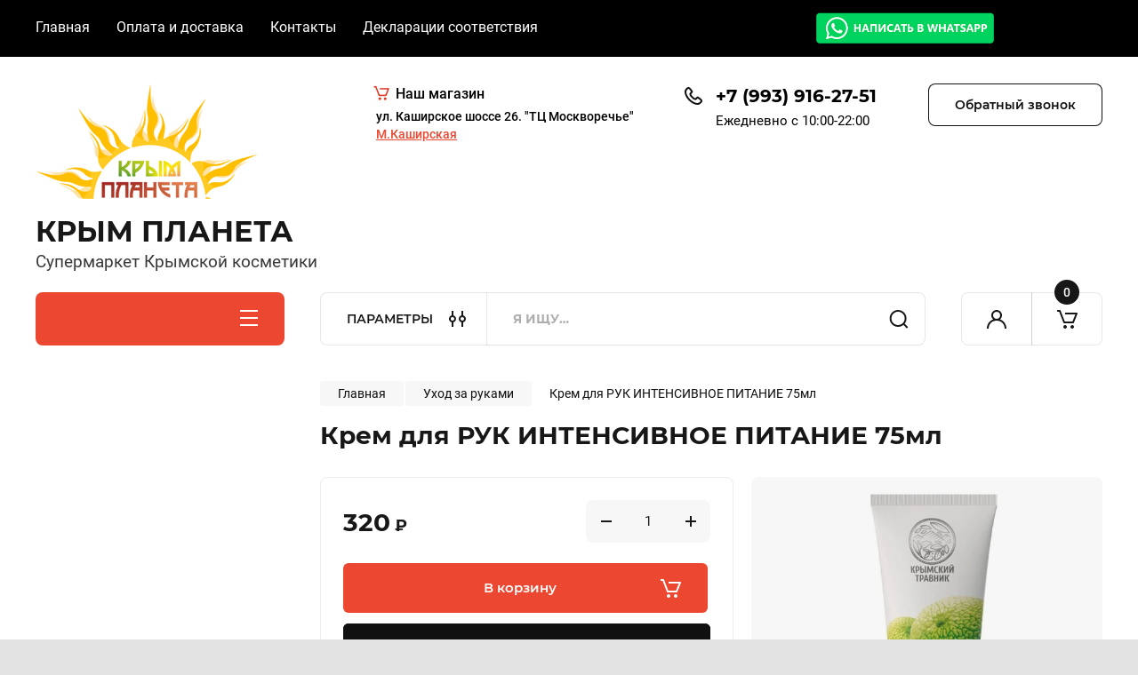

--- FILE ---
content_type: text/html; charset=utf-8
request_url: https://m-planeta.com/shop/product/krem-dlya-ruk-intensivnoye-pitaniye-75ml
body_size: 30759
content:
<!doctype html>
<html lang="ru">

<head>
<meta charset="utf-8">
<meta name="robots" content="all"/>
<title>Крем для РУК ИНТЕНСИВНОЕ ПИТАНИЕ 75мл</title>
<meta name="description" content="Крем для РУК ИНТЕНСИВНОЕ ПИТАНИЕ 75мл">
<meta name="keywords" content="крем для рук с розой, крем для рук с лавандой, лаванда, роза, крымская роза, крымская лаванда, грязь сакского озера, крем для рук, масло для рук, бальзам для рук, трещины, сухость, натуральная косметика, крым планета, крымская косметика, мёд, тамбуканская грязь, масло для ногтей и кутикулы, дом природы, юга, доктор ойл, крымский травник, лавандовый край">
<meta name="SKYPE_TOOLBAR" content="SKYPE_TOOLBAR_PARSER_COMPATIBLE">
<meta name="viewport" content="width=device-width, initial-scale=1.0, maximum-scale=1.0, user-scalable=no">
<meta name="format-detection" content="telephone=no">
<meta http-equiv="x-rim-auto-match" content="none">


<!-- JQuery -->
<script src="/g/libs/jquery/1.10.2/jquery.min.js" charset="utf-8"></script>
<!-- JQuery -->

	
		<style>
			body{position:relative;min-width:320px;text-align:left;line-height:1.25;font-size:17px;line-height:1.4em;height:100%}.mobile_panel_wrap{position:fixed;z-index:200;opacity:0;visibility:hidden}.site__wrapper{position:relative;min-height:100%;margin:0 auto;display:flex;flex-direction:column;width:100%}.timer-block{position:relative}.timer-block__inner{min-height:80px;padding:0 80px;margin:0 auto;max-width:1600px}.timer-block__body{display:flex;justify-content:center;padding:15px 0}.timer-block__left{margin-right:50px;flex:0 1 auto;display:flex;flex-direction:column}.top-menu__inner{max-width:1600px;margin:0 auto}.top-menu__items{display:inline-flex;align-items:center;margin:0;padding:0;list-style:none;position:relative;flex-wrap:wrap}.top-menu__items > li > a{display:block;font-size:16px;line-height:1.1em;text-decoration:none;padding:22px 0 22px 30px}.top-menu__items > li:first-child > a{padding-left:0}.block_padding{padding-right:80px;padding-left:80px}.site__inner{position:relative;z-index:111}.site-header{display:flex;max-width:1600px;margin:0 auto;min-height:145px;padding-top:50px;padding-bottom:40px}@media all and (min-width: 1260px){.site-header{min-height:160px}}@media (min-width: 1025px){.site-header{padding-top:30px;padding-bottom:20px}}.company-info{width:40%;padding-right:20px;font-size:0;display:flex;align-items:center}.company-info__logo_pic{display:inline-block;vertical-align:top;margin:0 20px 0 0;flex-shrink:0}.company-info__name_desc{display:inline-block;vertical-align:top}img{height:auto}.company-info__name{font-size:32px;line-height:1em;font-weight:700;text-decoration:none}.company-info__descr{font-size:19px;line-height:1.2em;margin-top:0}.site-header.logo_top .company-info{flex-direction:column;align-items:flex-start;justify-content:center}.site-header.logo_top .company-info__logo_pic{margin:0 0 20px}.head-contacts{display:flex;width:60%;justify-content:space-between;align-items:flex-start;align-self:flex-start;flex:0 auto}.site-header .head-contacts{align-items:flex-start;align-self:center}.head-contacts__inner{display:flex;width:69%;justify-content:space-between;align-items:flex-start;flex:1 1 69%}.head-conracts__recall{width:31%;padding-left:20px;text-align:right}.head-conracts__recall-btn{display:inline-block;padding:16px 30px;align-items:center;font-size:14px;line-height:1.2em;font-weight:600;text-align:center;position:relative;z-index:1;border-radius:8px}.shop-modules{max-width:1600px;margin:0 auto}.shop-modules__inner{display:flex;justify-content:flex-start;padding-top:3px}.shop-modules__folders{display:flex;width:280px;height:60px;padding:15px 0 15px 30px;justify-content:space-between;align-items:center;flex:0 auto;font-size:15px;line-height:1em;font-weight:600;text-transform:uppercase;position:relative;z-index:1;border-radius:8px 8px 0 0}.shop-modules__folders_mobile{display:none}.shop-modules__search{display:flex;min-height:60px;padding:0;align-items:stretch;flex:1;margin-left:40px;margin-right:40px;width:100%;border-radius:8px}.mobile-contacts{display:none}.mobile-search{display:none}.shop-modules__cabinet{width:80px;height:60px;font-size:0;border-radius:8px 0 0 8px;z-index:1;position:relative}.compare-block{width:80px;height:60px;position:relative;z-index:1}.gr-cart-preview{height:60px}#shop2-cart-preview a{position:relative;width:80px;height:60px;display:inline-flex;align-self:flex-start;z-index:1;border-radius:0 8px 8px 0;margin-left:-1px}.site-content__inner_2{display:flex;flex:1;position:relative;max-width:1600px;margin:0 auto}.site-content__left{width:280px;margin-right:40px;padding-bottom:20px}.folders-nav{position:relative;width:100%;margin-bottom:0;padding-top:10px;padding-bottom:14px;border-radius:0 0 8px 8px}.folders_menu{margin:0;padding:0;list-style:none}.folders_menu > li{display:block}.folders_menu > li > a{padding:12px 28px;font-size:16px;line-height:1.2em;font-weight:400;text-decoration:none;position:relative;z-index:1;min-height:44px;display:flex;align-items:center}.site-content__right{display:block;width:calc(100% - 320px);margin-top:40px}.main-slider.slider_new_style{margin-bottom:30px;position:relative;font-size:0;height:auto;overflow:hidden;border-radius:8px}.main-slider.slider_new_style .main-slider__item_slid{position:relative;display:block;width:100%;text-decoration:none;height:auto;padding-top:40%}.main-slider.slider_new_style .main-slider__slid_text{position:relative;display:flex;flex-direction:column;align-items:flex-start;justify-content:center;width:50%;padding:20px 20px 20px 60px;height:100%;position:absolute;top:0;left:0;height:100%}.popular-category__inner{margin-bottom:40px;background-position:50% 50%;background-repeat:no-repeat;background-size:cover;position:relative;z-index:1}.popular-category__items{display:block;padding-bottom:10px;outline:none;display:flex;justify-content:flex-start;flex-wrap:wrap;margin:0 -10px}.popular-category__item{display:inline-block;vertical-align:top;min-height:200px;font-size:16px;text-align:center;text-decoration:none;width:calc(16.666668% - 20px);margin:10px;min-height:auto}.popular-category__item-pic{overflow:hidden;width:100%;max-width:170px;max-height:170px;margin-bottom:19px;margin-left:auto;margin-right:auto;border-radius:8px;position:relative}.remodal{display:none}.folders_menu > li > a { padding: 12px 28px;}.popular-category__inner{margin-bottom:40px;position:relative;z-index:1}.popular-category__items{padding-bottom:10px;outline:none;display:flex;justify-content:flex-start;flex-wrap:wrap;margin:0 -10px}.popular-category__item{display:inline-block;vertical-align:top;min-height:200px;font-size:16px;text-align:center;text-decoration:none;width:calc(16.666668% - 20px);margin:10px;min-height:auto}.popular-category__item-pic{overflow:hidden;width:100%;max-width:170px;max-height:170px;margin-bottom:19px;margin-left:auto;margin-right:auto;border-radius:8px;position:relative}.popular-category__item-pic img{width:100%;height:auto;object-fit:cover}.popular-category__item-title{font-size:16px;line-height:1.2em;text-align:center;transition:all .3s;overflow:hidden}.popular-category__btn{text-align:center}.popular-category__btn button{border:none;background:no-repeat;padding:0;margin:0;font-style:normal;font-weight:600;font-size:15px;line-height:18px;position:relative;outline:none;padding-bottom:6px}
		</style>
	
	
			
            <!-- 46b9544ffa2e5e73c3c971fe2ede35a5 -->
            <script src='/shared/s3/js/lang/ru.js'></script>
            <script src='/shared/s3/js/common.min.js'></script>
        <link rel='stylesheet' type='text/css' href='/shared/s3/css/calendar.css' /><link rel="stylesheet" href="/g/libs/lightgallery-proxy-to-hs/lightgallery.proxy.to.hs.min.css" media="all" async>
<script src="/g/libs/lightgallery-proxy-to-hs/lightgallery.proxy.to.hs.stub.min.js"></script>
<script src="/g/libs/lightgallery-proxy-to-hs/lightgallery.proxy.to.hs.js" async></script>
<link rel="icon" href="/favicon.png" type="image/png">
	<link rel="apple-touch-icon" href="/thumb/2/LWXycLAsrYVHUeczKuvz_w/r/favicon.png">
	<link rel="apple-touch-icon" sizes="57x57" href="/thumb/2/cSiQoKjZkTMIo0ziQoXd3Q/57c57/favicon.png">
	<link rel="apple-touch-icon" sizes="60x60" href="/thumb/2/ADHYAP_QOPaTX7kCwZk1yQ/60c60/favicon.png">
	<link rel="apple-touch-icon" sizes="72x72" href="/thumb/2/NUeGOwT7ccqi0vKCk5c7CQ/72c72/favicon.png">
	<link rel="apple-touch-icon" sizes="76x76" href="/thumb/2/hXphuvuCGMlCNmPwtBK8JQ/76c76/favicon.png">
	<link rel="apple-touch-icon" sizes="114x114" href="/thumb/2/eu_DCr8HaH-4Fl9Q5T1Yug/114c114/favicon.png">
	<link rel="apple-touch-icon" sizes="120x120" href="/thumb/2/3MmgBXK7FEpfGfzqoDIQig/120c120/favicon.png">
	<link rel="apple-touch-icon" sizes="144x144" href="/thumb/2/j9LDtrtN_JRbLahuwp6tEA/144c144/favicon.png">
	<link rel="apple-touch-icon" sizes="152x152" href="/thumb/2/hJpSN6oEQd3e9064W7B_Jg/152c152/favicon.png">
	<link rel="apple-touch-icon" sizes="180x180" href="/thumb/2/f_vyPxiafrQ-f6zkloMaLQ/180c180/favicon.png">
	
	<meta name="msapplication-TileImage" content="/thumb/2/bmMZwZpxmRExzY98ed18Wg/c/favicon.png">
	<meta name="msapplication-square70x70logo" content="/thumb/2/u4ZCgXlIt0M0m6gZuZtRyQ/70c70/favicon.png">
	<meta name="msapplication-square150x150logo" content="/thumb/2/foNNC3kvbPYBac4AKEENng/150c150/favicon.png">
	<meta name="msapplication-wide310x150logo" content="/thumb/2/4xXaTyEaqfQGm4mLgRUUfg/310c150/favicon.png">
	<meta name="msapplication-square310x310logo" content="/thumb/2/rmdEXcb0zBLSx3J7TTuAiw/310c310/favicon.png">

<link rel='stylesheet' type='text/css' href='/t/images/__csspatch/1/patch.css'/>

<!--s3_require-->
<link rel="stylesheet" href="/g/basestyle/1.0.1/user/user.css" type="text/css"/>
<link rel="stylesheet" href="/g/basestyle/1.0.1/user/user.blue.css" type="text/css"/>
<script type="text/javascript" src="/g/basestyle/1.0.1/user/user.js" async></script>
<!--/s3_require-->
					
		
		
		
					
			<script type="text/javascript" src="/g/shop2v2/default/js/shop2v2-plugins.js"></script>
		
			<script type="text/javascript" src="/g/shop2v2/default/js/shop2.2.min.js"></script>
		
	<script type="text/javascript">shop2.init({"productRefs": [],"apiHash": {"getPromoProducts":"9bf05d2f3ed04c347e4793d8ad2cf304","getSearchMatches":"1abc15173112abc173f023b06fb5d6a6","getFolderCustomFields":"d27591445dfe6b84c929eea136335cd8","getProductListItem":"6b6d9131ea7c879374812ded6ec8db52","cartAddItem":"f90d850f7a7565f75825e09d0d4e4b2d","cartRemoveItem":"818a4dc21a9fea3ea0100cdd9c093a6c","cartUpdate":"56a2661de519dff7078ba304bb8041a6","cartRemoveCoupon":"f97589f6a492ececede02058a9dbc4e0","cartAddCoupon":"4ce2515a05ef7158bcd5b88bd521f8f5","deliveryCalc":"a64007d337b7f5f633e3dbc451c7522a","printOrder":"07bcbeacc87401388cedb3c77a8d1bf8","cancelOrder":"5fd36610ff55c806b0c93e5fb77c5dbc","cancelOrderNotify":"24e6947ee106622b929d6a51bc2cb6e7","repeatOrder":"cdb206f5483661d17652b9ee7f6d2951","paymentMethods":"3abbc7d6974789c8ceba3ee486f9017c","compare":"072128c4bbb3efd372b8b70f9f445f80"},"hash": null,"verId": 1699555,"mode": "product","step": "","uri": "/shop","IMAGES_DIR": "/d/","my": {"buy_alias":"\u0412 \u043a\u043e\u0440\u0437\u0438\u043d\u0443","buy_mod":true,"buy_kind":true,"on_shop2_btn":true,"gr_auth_placeholder":true,"gr_show_collcetions_amount":true,"gr_kinds_slider":true,"gr_cart_titles":true,"gr_filter_remodal_res":"1260","gr_sorting_no_filter":true,"gr_filter_remodal":true,"gr_filter_range_slider":false,"gr_search_range_slider":false,"gr_add_to_compare_text":"\u041a \u0441\u0440\u0430\u0432\u043d\u0435\u043d\u0438\u044e","gr_to_compare_text":"\u0421\u0440\u0430\u0432\u043d\u0438\u0442\u044c","gr_search_form_title":"\u041f\u041e\u0418\u0421\u041a \u041f\u041e \u041f\u0410\u0420\u0410\u041c\u0415\u0422\u0420\u0410\u041c","gr_vendor_in_thumbs":true,"gr_show_titles":true,"gr_show_options_text":"\u0412\u0441\u0435 \u043f\u0430\u0440\u0430\u043c\u0435\u0442\u0440\u044b","gr_pagelist_only_icons":true,"gr_filter_title_text":"\u0424\u0418\u041b\u042c\u0422\u0420","gr_filter_btn_text":"\u0424\u0418\u041b\u042c\u0422\u0420","gr_filter_reset_text":"\u041e\u0447\u0438\u0441\u0442\u0438\u0442\u044c","gr_card_slider_class":" vertical","gr_product_one_click":"\u0411\u044b\u0441\u0442\u0440\u044b\u0439 \u0437\u0430\u043a\u0430\u0437","gr_options_more_btn":"\u0412\u0441\u0435 \u043f\u0430\u0440\u0430\u043c\u0435\u0442\u0440\u044b","gr_cart_auth_remodal":true,"gr_cart_show_options_text":"\u041f\u043e\u043a\u0430\u0437\u0430\u0442\u044c \u043f\u0430\u0440\u0430\u043c\u0435\u0442\u0440\u044b","gr_cart_clear_btn_class":"clear_btn","gr_cart_back_btn":"\u041a \u043f\u043e\u043a\u0443\u043f\u043a\u0430\u043c","gr_cart_total_title":"\u0420\u0430\u0441\u0447\u0435\u0442","gr_cart_autoriz_btn_class":"cart_buy_rem","gr_cart_regist_btn_class":"cart_regist_btn","gr_coupon_placeholder":"\u041a\u0443\u043f\u043e\u043d","fold_btn_tit":"\u041a\u0410\u0422\u0410\u041b\u041e\u0413 \u0422\u041e\u0412\u0410\u0420\u041e\u0412","fold_mobile_title":"\u041a\u0410\u0422\u0410\u041b\u041e\u0413","search_btn_tit":"\u041f\u0410\u0420\u0410\u041c\u0415\u0422\u0420\u042b","search_form_btn":"\u041d\u0430\u0439\u0442\u0438","gr_show_nav_btns":true,"gr_hide_no_amount_rating":true,"price_fa_rouble":true,"gr_filter_placeholders":true,"gr_filter_only_field_title":true,"gr_comments_only_field_placeholder":true,"gr_coupon_used_text":"\u0418\u0441\u043f\u043e\u043b\u044c\u0437\u043e\u0432\u0430\u043d\u043d\u044b\u0439","gr_pluso_title":"\u041f\u043e\u0434\u0435\u043b\u0438\u0442\u044c\u0441\u044f","gr_cart_preview_version":"2.2.110-electrical-goods-cart-preview","gr_filter_version":"global:shop2.2.110-auto-accessories-adaptive-store-filter.tpl","gr_cart_page_version":"global:shop2.2.110-electrical-goods-cart.tpl","gr_product_template_name":"shop2.2.110-auto-accessories-adaptive-store-product-list-thumbs.tpl","gr_product_page_version":"global:shop2.2.110-electrical-goods-product.tpl","gr_collections_item":"global:shop2.2.110-auto-accessories-adaptive-store-product-item-collections.tpl","min_count_in_select":15,"gr_slider_new_style":true,"gr_buy_btn_data_url":true,"gr_product_quick_view":true,"gr_turn_zoom_image":true,"gr_shop_modules_new_style":true,"gr_pagelist_lazy_load_normal":true,"lazy_load_subpages":true,"gr_shop2_msg":true,"gr_additional_cart_preview_new_template":true,"gr_filter_max_count":10,"gr_cart_amount_new":true,"gr_compare_page_version":"global:shop2.2.110-electrical-goods-compare.tpl","gr_img_lazyload":true,"gr_optimized":true},"shop2_cart_order_payments": 5,"cf_margin_price_enabled": 0,"maps_yandex_key":"","maps_google_key":""});shop2.delivery.deligate = true;</script>
<style type="text/css">.product-item-thumb {width: 350px;}.product-item-thumb .product-image, .product-item-simple .product-image {height: 350px;width: 350px;}.product-item-thumb .product-amount .amount-title {width: 254px;}.product-item-thumb .product-price {width: 300px;}.shop2-product .product-side-l {width: 200px;}.shop2-product .product-image {height: 190px;width: 200px;}.shop2-product .product-thumbnails li {width: 56px;height: 56px;}</style>
		
	<!-- Custom styles -->
	<link rel="stylesheet" href="/g/templates/shop2/2.110.2/electrical-goods/css/plugins.css">











<!-- Site js -->

<!-- Theme styles -->
					    <link rel="stylesheet" href="/g/templates/shop2/2.110.2/electrical-goods/themes/theme2/theme.min.css">
			

<!-- Theme styles -->


	<link rel="stylesheet" href="/t/v2948/images/css/dop_styles.scss.css">
<link rel="stylesheet" href="/g/templates/shop2/2.110.2/electrical-goods/css/global_styles.css">


<link rel="stylesheet" href="/t/v2948/images/site.addons.scss.css">
</head><link rel="stylesheet" href="/t/v2948/images/css/site_addons.css">
<body class="site gr_shop2_msg">
			
			<style>
				.quick-view-trigger {display: none !important;}
			</style>
		
		
		
	   
   <div class="site_wrap">
	   <div class="mobile_panel_wrap">
	      <div class="mobile__panel">
	         <a class="close-button"><span>&nbsp;</span></a>
	         <div class="mobile_panel_inner">
	            <div class="mobile_menu_prev">
	               <div class="btn_next_menu"><span>Меню</span></div>
	                <div class="shared_mob_title">Каталог</div>
	                <nav class="mobile_shared_wrap">                    
	                </nav>
	
	            </div>
	            <div class="mobile_menu_next">
	               <div class="btn_prev_menu"><span>Назад</span></div>
	               
	            </div>
	         </div>
	      </div>
	   </div>

	   <div class="site__wrapper">
	   	
	   			   	
	      <div class="top-menu">
	         <nav class="top-menu__inner block_padding">            
	            <ul class="top-menu__items"><li><a href="/" >Главная</a></li><li><a href="/oplata-i-dostavka" >Оплата и доставка</a></li><li><a href="/kontakti" >Контакты</a></li><li class="has-child"><a href="/deklaratsii-sootvetstviya" >Декларации соответствия</a><ul class="level-2"><li><a href="/publichnaya-oferta" >Договор оферта</a></li></ul></li></ul>            				<a href="https://wa.me/79175162751" class="wh wh_pk"><img src="/t/v2948/images/wb.png" alt="" /></a>	            	                  <div class="social-links">
	                  			                  	<a href="https://t.me/Krymplaneta" target="_blank" class="social-links__item w-inline-block">
		                  				                  			<img src="/g/spacer.gif" data-src="/thumb/2/SQZAeM8tVLzw2V1yGHuJ4A/52r52/d/fgs16_telegram_square.svg" class="lazy social-link__icon">
	                  				                  		</a>
	                  			                  	<a href="https://vk.com/krymplaneta" target="_blank" class="social-links__item w-inline-block">
		                  				                  			<img src="/g/spacer.gif" data-src="/thumb/2/UkUS9xOm2AhD6Je-FtKUHw/52r52/d/vk.svg" class="lazy social-link__icon">
	                  				                  		</a>
	                  		                  </div>
               	         </nav>
	      </div>
	      <div class="site__inner">
	         <header class="site-header block_padding logo_top">
	            <div class="company-info">
	            		            									<a class="company-info__logo_pic" href="https://m-planeta.com">
								<img style="max-width: 250px" src="/thumb/2/-30jzNHHYLHY8n5t3DLcvw/250r250/d/logo_2.png" alt="КРЫМ ПЛАНЕТА">
							</a>
																					<div class="company-info__name_desc">
		  						  													<a class="company-info__name" href="https://m-planeta.com" title="На главную страницу">
									КРЫМ ПЛАНЕТА
								</a>
									               		               		               <div class="company-info__descr">Супермаркет Крымской косметики</div>
		               	               </div>
	               	            </div>
	            <div class="head-contacts">
	               <div class="head-contacts__inner">
	               				                	<div class="top-address">
								<div class="top-address-title">
									<span class="top-address-icon">
										<img src="/thumb/2/kzp2jL4-Q7MzQxsE-RMaSg/18r17/d/cart.png" alt="�" />
									</span>
									<span>
										Наш магазин
									</span>
								</div>
								<div class="top-address-list">
																			<div class="top-address-item">
											<div class="top-address-item-title">ул. Каширское шоссе  26. &quot;ТЦ Москворечье&quot;</div>
											<div class="top-address-item-metro">
												<a href="https://yandex.ru/maps/-/CCUZ6GxHPB" target="_blank">													М.Каширская
												</a>											</div>
										</div>
																	</div>
		                	</div>
	                		                  
	                  	                  <div class="head-contacts__phones">
	                     <div class="head-contacts__phones-inner">
	                        <div class="div-block">
	                        		                        	<div>
	                        		<span class="phone-num__title"></span>
	                        		<a href="tel:+7 (993) 916-27-51" class="link">+7 (993) 916-27-51</a>
                        		</div> 
	                        		                        </div>
	                        	                        <div class="head-contacts__phone-time">Ежедневно с 10:00-22:00</div>
	                        	                        <a href="https://wa.me/79175162751" class="wh wh_mob"><img src="/t/v2948/images/wb.png" alt="" /></a>	                     </div>
	                  </div>
	                  	               </div>
	               	               <div class="head-conracts__recall"><span data-remodal-target="form_top_popap" class="head-conracts__recall-btn w-button">Обратный звонок</span></div>
	               	            </div>
	         </header>
	         <div class="shop-modules block_padding shop_modules_new_style">
	            <div class="shop-modules__inner">
	               <div class="shop-modules__folders active">
	                  <div class="shop-modules__folders-title"></div>
	                  <div class="shop-modules__folder-icon"></div>
	               </div>
	               <div class="shop-modules__folders_mobile">
	                  <div class="shop-modules__folder-icon"></div>
	               </div>
	                <div class="shop-modules__search">
	                    <div data-remodal-target="search_popap" class="shop-modules__search-popup w-button">ПАРАМЕТРЫ</div>
	                     <nav class="search_catalog_top">
	                     	
	                     								    <form action="/shop/search" enctype="multipart/form-data" method="get" class="shop-modules__search-form w-form">
		                     	    <input type="text" id="s[name]" name="search_text" placeholder="Я ищу…" class="shop-modules__search-input w-input">
		                     	    <button class="shop-modules__search-btn w-button">Найти</button>
		                       <re-captcha data-captcha="recaptcha"
     data-name="captcha"
     data-sitekey="6LfLhZ0UAAAAAEB4sGlu_2uKR2xqUQpOMdxygQnA"
     data-lang="ru"
     data-rsize="invisible"
     data-type="image"
     data-theme="light"></re-captcha></form>   
							                   
					    </nav>
	
	                </div>
	               <div class="mobile-contacts" data-remodal-target="contact_popap">&nbsp;</div>
	               <div class="mobile-search" data-remodal-target="search_popap">&nbsp;</div>
	               
	               <div class="shop-modules__cabinet" data-remodal-target="login_popap">&nbsp;</div>
	               
	               	               
	               
	               					
																	
													<div class="gr-cart-preview">
								  
	    	    	    
	    <div id="shop2-cart-preview">
	      <a href="/shop/cart" class=" pointer_events_none">
	        <span class="gr-cart-total-amount shop-modules__cart-amount">0</span>
	        <span class="gr-cart-total-sum">0 <span>руб.</span></span>
	      </a>
	    </div><!-- Cart Preview -->
    
								</div>
							 
											
						                
	            </div>
	         </div>
	         <div class="site-content content_shop_pages">
	            <div class="site-content__inner ">
	            	
	            	<div class="site-content__inner_2 block_padding">
	              
	               <div class="site-content__left">
	               	
	               	
	               						    <nav class=" folders-nav  ">
					        <ul class=" folders_menu">
					            					                					            					                					                    					
					                    					                        <li class="cat-item firstlevel">
												<a href="/shop/folder/aromadiffuzory-i-svechi" class="hasArrow ">
													
						                        							                        						                                						                        		<span class="cat-item__title  padding">Аромадиффузоры и свечи</span>
					                        		
					                        	</a>
					                    					                    																									                					            					                					                    					                        					                            </li>
					                            					                        					                    					
					                    					                        <li class="cat-item firstlevel has sublevel">
												<a href="/shop/folder/kompozitsii-efirnykh-masel" class="hasArrow ">
													
						                        							                        						                                						                        		<span class="cat-item__title  padding">Ароматерапия</span>
					                        		
					                        	</a>
					                    					                    																									                					            					                					                    					                        					                            <ul>
					                            	<li class="parentItem"><a href="/shop/folder/kompozitsii-efirnykh-masel"><span>Ароматерапия</span></a></li>
					                        					                    					
					                    					                        <li class=""> 
					                        	<a href="/shop/folder/aromakarandashi">Аромакарандаши</a>
					                    					                    																									                					            					                					                    					                        					                            </li>
					                            					                        					                    					
					                    					                        <li class=""> 
					                        	<a href="/shop/folder/aromaticheskie-masla">Ароматические масла</a>
					                    					                    																									                					            					                					                    					                        					                            </li>
					                            					                        					                    					
					                    					                        <li class=""> 
					                        	<a href="/folder/276275707">Эфирные масла</a>
					                    					                    																									                					            					                					                    					                        					                            </li>
					                            					                        					                    					
					                    					                        <li class=""> 
					                        	<a href="/shop/folder/parfyumirovannye-masla">Парфюмированные масла</a>
					                    					                    																									                					            					                					                    					                        					                            </li>
					                            					                                </ul>
					                                </li>
					                            					                        					                    					
					                    					                        <li class="cat-item firstlevel has sublevel">
												<a href="/shop/folder/fitochai" class="hasArrow ">
													
						                        							                        						                                						                        		<span class="cat-item__title  padding">Крымский чай</span>
					                        		
					                        	</a>
					                    					                    																									                					            					                					                    					                        					                            <ul>
					                            	<li class="parentItem"><a href="/shop/folder/fitochai"><span>Крымский чай</span></a></li>
					                        					                    					
					                    					                        <li class=""> 
					                        	<a href="/shop/folder/paketirovannyj-chaj">Пакетированный чай</a>
					                    					                    																									                					            					                					                    					                        					                            </li>
					                            					                        					                    					
					                    					                        <li class=""> 
					                        	<a href="/shop/folder/rassypnoj-chaj">Рассыпной чай</a>
					                    					                    																									                					            					                					                    					                        					                            </li>
					                            					                        					                    					
					                    					                        <li class=""> 
					                        	<a href="/shop/folder/travy-v-kapsulah">Травы в капсулах</a>
					                    					                    																									                					            					                					                    					                        					                            </li>
					                            					                        					                    					
					                    					                        <li class=""> 
					                        	<a href="/shop/folder/zdorove-piramidki">Здоровье пирамидки</a>
					                    					                    																									                					            					                					                    					                        					                            </li>
					                            					                        					                    					
					                    					                        <li class=""> 
					                        	<a href="/shop/folder/zdorove">Здоровье крафт</a>
					                    					                    																									                					            					                					                    					                        					                            </li>
					                            					                        					                    					
					                    					                        <li class=""> 
					                        	<a href="/shop/folder/travy-v-piramidkah">Наши Травы</a>
					                    					                    																									                					            					                					                    					                        					                            </li>
					                            					                                </ul>
					                                </li>
					                            					                        					                    					
					                    					                        <li class="cat-item firstlevel has sublevel">
												<a href="/shop/folder/krimskaya_apteka" class="hasArrow ">
													
						                        							                        						                                						                        		<span class="cat-item__title  padding">Крымская аптека</span>
					                        		
					                        	</a>
					                    					                    																									                					            					                					                    					                        					                            <ul>
					                            	<li class="parentItem"><a href="/shop/folder/krimskaya_apteka"><span>Крымская аптека</span></a></li>
					                        					                    					
					                    					                        <li class=""> 
					                        	<a href="/shop/folder/sofora">Софора</a>
					                    					                    																									                					            					                					                    					                        					                            </li>
					                            					                        					                    					
					                    					                        <li class=""> 
					                        	<a href="/shop/folder/bishofit-1">Бишофит</a>
					                    					                    																									                					            					                					                    					                        					                            </li>
					                            					                        					                    					
					                    					                        <li class=""> 
					                        	<a href="/shop/folder/maklyura-1">Маклюра</a>
					                    					                    																									                					            					                					                    					                        					                            </li>
					                            					                        					                    					
					                    					                        <li class=" has sublevel"> 
					                        	<a class="hasArrow" href="/shop/folder/balzamy-ot-nasmorka">При простуде</a>
					                    					                    																									                					            					                					                    					                        					                            <ul>
					                            	<li class="parentItem"><a href="/shop/folder/balzamy-ot-nasmorka"><span>При простуде</span></a></li>
					                        					                    					
					                    					                        <li class=""> 
					                        	<a href="/shop/folder/gorlo">Горло</a>
					                    					                    																									                					            					                					                    					                        					                            </li>
					                            					                        					                    					
					                    					                        <li class=""> 
					                        	<a href="/shop/folder/nos">Нос</a>
					                    					                    																									                					            					                					                    					                        					                            </li>
					                            					                        					                    					
					                    					                        <li class=""> 
					                        	<a href="/shop/folder/ingalyatory">Ингаляторы</a>
					                    					                    																									                					            					                					                    					                        					                            </li>
					                            					                                </ul>
					                                </li>
					                            					                        					                    					
					                    					                        <li class=""> 
					                        	<a href="/shop/folder/sredstva-dlya-profilaktiki-zabolevanij-sustavov-ven-i-oda">Тело, Кожа</a>
					                    					                    																									                					            					                					                    					                        					                            </li>
					                            					                        					                    					
					                    					                        <li class=""> 
					                        	<a href="/shop/folder/pitevye-balzamy">Питьевые бальзамы</a>
					                    					                    																									                					            					                					                    					                        					                            </li>
					                            					                                </ul>
					                                </li>
					                            					                        					                    					
					                    					                        <li class="cat-item firstlevel">
												<a href="/shop/folder/detskaya-kosmetika" class="hasArrow ">
													
						                        							                        						                                						                        		<span class="cat-item__title  padding">для Подростков и Детей</span>
					                        		
					                        	</a>
					                    					                    																									                					            					                					                    					                        					                            </li>
					                            					                        					                    					
					                    					                        <li class="cat-item firstlevel has sublevel">
												<a href="/shop/folder/ukhod-za-volosami" class="hasArrow ">
													
						                        							                        						                                						                        		<span class="cat-item__title  padding">Уход за волосами</span>
					                        		
					                        	</a>
					                    					                    																									                					            					                					                    					                        					                            <ul>
					                            	<li class="parentItem"><a href="/shop/folder/ukhod-za-volosami"><span>Уход за волосами</span></a></li>
					                        					                    					
					                    					                        <li class=""> 
					                        	<a href="/shop/folder/shampuni">Шампуни</a>
					                    					                    																									                					            					                					                    					                        					                            </li>
					                            					                        					                    					
					                    					                        <li class=""> 
					                        	<a href="/shop/folder/tverdye-shampuni">Твердые шампуни</a>
					                    					                    																									                					            					                					                    					                        					                            </li>
					                            					                        					                    					
					                    					                        <li class=""> 
					                        	<a href="/shop/folder/balzamy-dlya-volos">Бальзамы</a>
					                    					                    																									                					            					                					                    					                        					                            </li>
					                            					                        					                    					
					                    					                        <li class=""> 
					                        	<a href="/shop/folder/maski-dlya-volos">Маски</a>
					                    					                    																									                					            					                					                    					                        					                            </li>
					                            					                        					                    					
					                    					                        <li class=""> 
					                        	<a href="/shop/folder/kontsentraty-dlya-volos-v-ampulakh">Сыворотки, масла и спреи</a>
					                    					                    																									                					            					                					                    					                        					                            </li>
					                            					                                </ul>
					                                </li>
					                            					                        					                    					
					                    					                        <li class="cat-item firstlevel has sublevel">
												<a href="/shop/folder/dezodoranty" class="hasArrow ">
													
						                        							                        						                                						                        		<span class="cat-item__title  padding">Уход за лицом</span>
					                        		
					                        	</a>
					                    					                    																									                					            					                					                    					                        					                            <ul>
					                            	<li class="parentItem"><a href="/shop/folder/dezodoranty"><span>Уход за лицом</span></a></li>
					                        					                    					
					                    					                        <li class=""> 
					                        	<a href="/shop/folder/gidrolaty">Гидролаты</a>
					                    					                    																									                					            					                					                    					                        					                            </li>
					                            					                        					                    					
					                    					                        <li class=""> 
					                        	<a href="/shop/folder/toniki">Тоники и тонеры</a>
					                    					                    																									                					            					                					                    					                        					                            </li>
					                            					                        					                    					
					                    					                        <li class=""> 
					                        	<a href="/shop/umivanie">Умывание</a>
					                    					                    																									                					            					                					                    					                        					                            </li>
					                            					                        					                    					
					                    					                        <li class=""> 
					                        	<a href="/shop/folder/dlya-snyatiya-makiyazha">Для снятия макияжа</a>
					                    					                    																									                					            					                					                    					                        					                            </li>
					                            					                        					                    					
					                    					                        <li class=""> 
					                        	<a href="/shop/folder/skraby-dlya-lica">Скрабы и гоммажи</a>
					                    					                    																									                					            					                					                    					                        					                            </li>
					                            					                        					                    					
					                    					                        <li class=""> 
					                        	<a href="/folder/273985907">Гели и Сливки</a>
					                    					                    																									                					            					                					                    					                        					                            </li>
					                            					                        					                    					
					                    					                        <li class=" has sublevel"> 
					                        	<a class="hasArrow" href="/shop/folder/kremy-dlya-lica">Кремы для лица</a>
					                    					                    																									                					            					                					                    					                        					                            <ul>
					                            	<li class="parentItem"><a href="/shop/folder/kremy-dlya-lica"><span>Кремы для лица</span></a></li>
					                        					                    					
					                    					                        <li class=""> 
					                        	<a href="/shop/folder/dnevnye-kremy">Дневные кремы</a>
					                    					                    																									                					            					                					                    					                        					                            </li>
					                            					                        					                    					
					                    					                        <li class=""> 
					                        	<a href="/shop/folder/anti-age-1">Ночные кремы</a>
					                    					                    																									                					            					                					                    					                        					                            </li>
					                            					                                </ul>
					                                </li>
					                            					                        					                    					
					                    					                        <li class=""> 
					                        	<a href="/shop/folder/syvorotki-dlya-lica">Сыворотки</a>
					                    					                    																									                					            					                					                    					                        					                            </li>
					                            					                        					                    					
					                    					                        <li class=" has sublevel"> 
					                        	<a class="hasArrow" href="/shop/folder/maski-dlya-lica">Маски для лица</a>
					                    					                    																									                					            					                					                    					                        					                            <ul>
					                            	<li class="parentItem"><a href="/shop/folder/maski-dlya-lica"><span>Маски для лица</span></a></li>
					                        					                    					
					                    					                        <li class=""> 
					                        	<a href="/shop/folder/maski">Маски</a>
					                    					                    																									                					            					                					                    					                        					                            </li>
					                            					                        					                    					
					                    					                        <li class=""> 
					                        	<a href="/shop/folder/maski-na-osnove-cvetnyh-glin-i-pudrovye-maski">Маски в саше</a>
					                    					                    																									                					            					                					                    					                        					                            </li>
					                            					                                </ul>
					                                </li>
					                            					                        					                    					
					                    					                        <li class=""> 
					                        	<a href="/shop/folder/maslo-dlya-lica">Масло для лица</a>
					                    					                    																									                					            					                					                    					                        					                            </li>
					                            					                        					                    					
					                    					                        <li class=""> 
					                        	<a href="/shop/folder/balzamy-kosmeticheskiye">Солнцезащитные средства</a>
					                    					                    																									                					            					                					                    					                        					                            </li>
					                            					                        					                    					
					                    					                        <li class=""> 
					                        	<a href="/shop/folder/patchi">Патчи</a>
					                    					                    																									                					            					                					                    					                        					                            </li>
					                            					                                </ul>
					                                </li>
					                            					                        					                    					
					                    					                        <li class="cat-item firstlevel">
												<a href="/shop/folder/ukhod-za-kozhey-vokrug-glaz" class="hasArrow ">
													
						                        							                        						                                						                        		<span class="cat-item__title  padding">Уход за глазами, бровями и ресницами</span>
					                        		
					                        	</a>
					                    					                    																									                					            					                					                    					                        					                            </li>
					                            					                        					                    					
					                    					                        <li class="cat-item firstlevel has sublevel">
												<a href="/shop/folder/ukhod-za-telom" class="hasArrow ">
													
						                        							                        						                                						                        		<span class="cat-item__title  padding">Уход за телом</span>
					                        		
					                        	</a>
					                    					                    																									                					            					                					                    					                        					                            <ul>
					                            	<li class="parentItem"><a href="/shop/folder/ukhod-za-telom"><span>Уход за телом</span></a></li>
					                        					                    					
					                    					                        <li class=""> 
					                        	<a href="/shop/folder/maslo-dlya-tela">Кремы и сливки</a>
					                    					                    																									                					            					                					                    					                        					                            </li>
					                            					                        					                    					
					                    					                        <li class=""> 
					                        	<a href="/shop/folder/maslo-dlya-tela-1">Масло для тела</a>
					                    					                    																									                					            					                					                    					                        					                            </li>
					                            					                        					                    					
					                    					                        <li class=" has sublevel"> 
					                        	<a class="hasArrow" href="/shop/folder/skraby-dlya-tela">Скрабы для тела</a>
					                    					                    																									                					            					                					                    					                        					                            </li>
					                            					                        					                    					
					                    					                        <li class=""> 
					                        	<a href="/shop/folder/geli-dlya-dusha">Гели для душа</a>
					                    					                    																									                					            					                					                    					                        					                            </li>
					                            					                        					                    					
					                    					                        <li class=""> 
					                        	<a href="/shop/folder/dezodoranty-1">Дезодоранты</a>
					                    					                    																									                					            					                					                    					                        					                            </li>
					                            					                        					                    					
					                    					                        <li class=""> 
					                        	<a href="/shop/folder/dukhi-tverdyye-naturalnyye">Твердые духи и парфюм.масла</a>
					                    					                    																									                					            					                					                    					                        					                            </li>
					                            					                        					                    					
					                    					                        <li class=""> 
					                        	<a href="/shop/folder/soli-dlya-vannoy">Соли и пены для ванн</a>
					                    					                    																									                					            					                					                    					                        					                            </li>
					                            					                        					                    					
					                    					                        <li class=""> 
					                        	<a href="/shop/folder/sredstva-dlya-delikatnogo-uhoda">Интимная гигиена</a>
					                    					                    																									                					            					                					                    					                        					                            </li>
					                            					                                </ul>
					                                </li>
					                            					                        					                    					
					                    					                        <li class="cat-item firstlevel">
												<a href="/shop/folder/dlya-nog" class="hasArrow ">
													
						                        							                        						                                						                        		<span class="cat-item__title  padding">Уход за губами</span>
					                        		
					                        	</a>
					                    					                    																									                					            					                					                    					                        					                            </li>
					                            					                        					                    					
					                    					                        <li class="cat-item firstlevel">
												<a href="/shop/folder/uhod-za-polostyu-rta" class="hasArrow ">
													
						                        							                        						                                						                        		<span class="cat-item__title  padding">Уход за полости рта</span>
					                        		
					                        	</a>
					                    					                    																									                					            					                					                    					                        					                            </li>
					                            					                        					                    					
					                    					                        <li class="cat-item firstlevel">
												<a href="/folder/kremy-dlya-ruk" class="hasArrow ">
													
						                        							                        						                                						                        		<span class="cat-item__title  padding">Уход за руками</span>
					                        		
					                        	</a>
					                    					                    																									                					            					                					                    					                        					                            </li>
					                            					                        					                    					
					                    					                        <li class="cat-item firstlevel">
												<a href="/shop/folder/uhod-za-nogami" class="hasArrow ">
													
						                        							                        						                                						                        		<span class="cat-item__title  padding">Уход за ногами</span>
					                        		
					                        	</a>
					                    					                    																									                					            					                					                    					                        					                            </li>
					                            					                        					                    					
					                    					                        <li class="cat-item firstlevel has sublevel">
												<a href="/shop/folder/mylo" class="hasArrow ">
													
						                        							                        						                                						                        		<span class="cat-item__title  padding">Натуральное мыло</span>
					                        		
					                        	</a>
					                    					                    																									                					            					                					                    					                        					                            <ul>
					                            	<li class="parentItem"><a href="/shop/folder/mylo"><span>Натуральное мыло</span></a></li>
					                        					                    					
					                    					                        <li class=""> 
					                        	<a href="/shop/folder/mylo-myagkoye-travyanoye-beldi">Жидкое натуральное мыло</a>
					                    					                    																									                					            					                					                    					                        					                            </li>
					                            					                        					                    					
					                    					                        <li class=""> 
					                        	<a href="/shop/folder/mylo-tverdoye-naturalnoye">Твердое натуральное мыло</a>
					                    					                    																									                					            					                					                    					                        					                            </li>
					                            					                        					                    					
					                    					                        <li class=""> 
					                        	<a href="/shop/folder/nabor-myl">Наборы мыла</a>
					                    					                    																									                					            					                					                    					                        					                            </li>
					                            					                                </ul>
					                                </li>
					                            					                        					                    					
					                    					                        <li class="cat-item firstlevel">
												<a href="/shop/folder/muzhskaya-kosmetika" class="hasArrow ">
													
						                        							                        						                                						                        		<span class="cat-item__title  padding">Для Мужчин</span>
					                        		
					                        	</a>
					                    					                    																									                					            					                					                    					                        					                            </li>
					                            					                        					                    					
					                    					                        <li class="cat-item firstlevel">
												<a href="/shop/folder/podarochnye-nabory" class="hasArrow ">
													
						                        							                        						                                						                        		<span class="cat-item__title  padding">Подарочные наборы</span>
					                        		
					                        	</a>
					                    					                    																									                					            					                					                    					                        					                            </li>
					                            					                        					                    					
					                    					                        <li class="cat-item firstlevel has sublevel">
												<a href="/shop/folder/proizvoditeli" class="hasArrow ">
													
						                        							                        						                                						                        		<span class="cat-item__title  padding">Производители по сериям</span>
					                        		
					                        	</a>
					                    					                    																									                					            					                					                    					                        					                            <ul>
					                            	<li class="parentItem"><a href="/shop/folder/proizvoditeli"><span>Производители по сериям</span></a></li>
					                        					                    					
					                    					                        <li class=" has sublevel"> 
					                        	<a class="hasArrow" href="/shop/folder/travy-gornogo-kryma">Травы Горного Крыма</a>
					                    					                    																									                					            					                					                    					                        					                            <ul>
					                            	<li class="parentItem"><a href="/shop/folder/travy-gornogo-kryma"><span>Травы Горного Крыма</span></a></li>
					                        					                    					
					                    					                        <li class=""> 
					                        	<a href="/shop/folder/travy-v-kapsulah-1">Травы в капсулах</a>
					                    					                    																									                					            					                					                    					                        					                            </li>
					                            					                                </ul>
					                                </li>
					                            					                        					                    					
					                    					                        <li class=" has sublevel"> 
					                        	<a class="hasArrow" href="/shop/folder/manufaktura-dom-prirody">Мануфактура Дом Природы</a>
					                    					                    																									                					            					                					                    					                        					                            <ul>
					                            	<li class="parentItem"><a href="/shop/folder/manufaktura-dom-prirody"><span>Мануфактура Дом Природы</span></a></li>
					                        					                    					
					                    					                        <li class=""> 
					                        	<a href="/shop/folder/linejka-na-osnove-mocheviny">Линейка на основе Мочевины</a>
					                    					                    																									                					            					                					                    					                        					                            </li>
					                            					                        					                    					
					                    					                        <li class=""> 
					                        	<a href="/shop/folder/teen-teen-dlya-yunoj-kozhi">Teen Teen для юной кожи</a>
					                    					                    																									                					            					                					                    					                        					                            </li>
					                            					                        					                    					
					                    					                        <li class=""> 
					                        	<a href="/folder/ajva">Айва</a>
					                    					                    																									                					            					                					                    					                        					                            </li>
					                            					                        					                    					
					                    					                        <li class=""> 
					                        	<a href="/folder/272208907">Винная серия</a>
					                    					                    																									                					            					                					                    					                        					                            </li>
					                            					                        					                    					
					                    					                        <li class=""> 
					                        	<a href="/shop/folder/dp-seriya-anti-age">ANTI-AGE - с чёрным тмином, пеломарином и трегалозой</a>
					                    					                    																									                					            					                					                    					                        					                            </li>
					                            					                        					                    					
					                    					                        <li class=""> 
					                        	<a href="/shop/folder/dp-seriya-s-mucinom-ulitki">Серия с Муцином улитки</a>
					                    					                    																									                					            					                					                    					                        					                            </li>
					                            					                        					                    					
					                    					                        <li class=""> 
					                        	<a href="/shop/folder/dp-seriya-multi-peptide">MULTI PEPTIDE - с комплексом пептидов шелка, злаков и бобовых</a>
					                    					                    																									                					            					                					                    					                        					                            </li>
					                            					                        					                    					
					                    					                        <li class=""> 
					                        	<a href="/shop/folder/sunny-honey-kosmetika-na-osnove-krymskogo-meda">Sunny Honey - косметика на основе крымского меда</a>
					                    					                    																									                					            					                					                    					                        					                            </li>
					                            					                        					                    					
					                    					                        <li class=""> 
					                        	<a href="/shop/folder/dp-seriya-cq-rose">Crimean Queen - на основе абсолюта Розы</a>
					                    					                    																									                					            					                					                    					                        					                            </li>
					                            					                        					                    					
					                    					                        <li class=""> 
					                        	<a href="/shop/folder/dp-seriya-krymskaya-lavanda">Крымская лаванда -  средства на основе натуральных экстрактов</a>
					                    					                    																									                					            					                					                    					                        					                            </li>
					                            					                        					                    					
					                    					                        <li class=""> 
					                        	<a href="/shop/folder/kollekciya-dlya-muzhchin-s-kompleksom-vodoroslej-chernogo-morya">Коллекция для мужчин с комплексом водорослей Черного моря</a>
					                    					                    																									                					            					                					                    					                        					                            </li>
					                            					                        					                    					
					                    					                        <li class=""> 
					                        	<a href="/shop/folder/dp-seriya-vinogradnaya">ANTI-AGE на основе винограда</a>
					                    					                    																									                					            					                					                    					                        					                            </li>
					                            					                        					                    					
					                    					                        <li class=""> 
					                        	<a href="/shop/folder/bishofit">Бишофит</a>
					                    					                    																									                					            					                					                    					                        					                            </li>
					                            					                        					                    					
					                    					                        <li class=""> 
					                        	<a href="/shop/folder/sofora-1">Софора</a>
					                    					                    																									                					            					                					                    					                        					                            </li>
					                            					                        					                    					
					                    					                        <li class=""> 
					                        	<a href="/shop/folder/medovaya-seriya">Медовая серия</a>
					                    					                    																									                					            					                					                    					                        					                            </li>
					                            					                        					                    					
					                    					                        <li class=""> 
					                        	<a href="/shop/folder/oblepiha">Облепиха</a>
					                    					                    																									                					            					                					                    					                        					                            </li>
					                            					                        					                    					
					                    					                        <li class=""> 
					                        	<a href="/shop/folder/maklyura">Маклюра</a>
					                    					                    																									                					            					                					                    					                        					                            </li>
					                            					                        					                    					
					                    					                        <li class=""> 
					                        	<a href="/shop/folder/dp-seriya-for-lady">FOR LADY - линейка для деликатного ухода</a>
					                    					                    																									                					            					                					                    					                        					                            </li>
					                            					                        					                    					
					                    					                        <li class=""> 
					                        	<a href="/shop/folder/dp-seriya-med-formula">MED FORMULA</a>
					                    					                    																									                					            					                					                    					                        					                            </li>
					                            					                                </ul>
					                                </li>
					                            					                        					                    					
					                    					                        <li class=" has sublevel"> 
					                        	<a class="hasArrow" href="/shop/folder/krymskaya-naturalnaya-kosmetika">Крымская натуральная коллекция</a>
					                    					                    																									                					            					                					                    					                        					                            <ul>
					                            	<li class="parentItem"><a href="/shop/folder/krymskaya-naturalnaya-kosmetika"><span>Крымская натуральная коллекция</span></a></li>
					                        					                    					
					                    					                        <li class=""> 
					                        	<a href="/shop/folder/stem-cells-collection">STEM CELLS COLLECTION</a>
					                    					                    																									                					            					                					                    					                        					                            </li>
					                            					                        					                    					
					                    					                        <li class=""> 
					                        	<a href="/shop/folder/snail-collection">С муцином улитки</a>
					                    					                    																									                					            					                					                    					                        					                            </li>
					                            					                                </ul>
					                                </li>
					                            					                        					                    					
					                    					                        <li class=" has sublevel"> 
					                        	<a class="hasArrow" href="/shop/folder/macesta">Мацеста</a>
					                    					                    																									                					            					                					                    					                        					                            <ul>
					                            	<li class="parentItem"><a href="/shop/folder/macesta"><span>Мацеста</span></a></li>
					                        					                    					
					                    					                        <li class=""> 
					                        	<a href="/shop/folder/terra-thermalia">Terra Thermalia</a>
					                    					                    																									                					            					                					                    					                        					                            </li>
					                            					                        					                    					
					                    					                        <li class=""> 
					                        	<a href="/shop/folder/yuga">ЮГА</a>
					                    					                    																									                					            					                					                    					                        					                            </li>
					                            					                        					                    					
					                    					                        <li class=""> 
					                        	<a href="/shop/folder/zolotaya-apteka-kavkaza">Золотая аптека Кавказа</a>
					                    					                    																									                					            					                					                    					                        					                            </li>
					                            					                        					                    					
					                    					                        <li class=""> 
					                        	<a href="/shop/folder/yuga-men">Юга MEN</a>
					                    					                    																									                					            					                					                    					                        					                            </li>
					                            					                                </ul>
					                                </li>
					                            					                        					                    					
					                    					                        <li class=""> 
					                        	<a href="/shop/folder/krymskie-masl">Крымские масла</a>
					                    					                    																									                					            					                					                    					                        					                            </li>
					                            					                        					                    					
					                    					                        <li class=""> 
					                        	<a href="/shop/folder/krymskij-travnik-1">Крымский Травник</a>
					                    					                    																									                					            					                					                    					                        					                            </li>
					                            					                        					                    					
					                    					                        <li class=" has sublevel"> 
					                        	<a class="hasArrow" href="/shop/folder/formula-zdorovya">Формула здоровья</a>
					                    					                    																									                					            					                					                    					                        					                            <ul>
					                            	<li class="parentItem"><a href="/shop/folder/formula-zdorovya"><span>Формула здоровья</span></a></li>
					                        					                    					
					                    					                        <li class=""> 
					                        	<a href="/shop/folder/akvabiolis">Аквабиолис</a>
					                    					                    																									                					            					                					                    					                        					                            </li>
					                            					                        					                    					
					                    					                        <li class=""> 
					                        	<a href="/shop/folder/vinogradnaya-seriya">Виноградная серия</a>
					                    					                    																									                					            					                					                    					                        					                            </li>
					                            					                                </ul>
					                                </li>
					                            					                        					                    					
					                    					                        <li class=""> 
					                        	<a href="/shop/folder/doctor-oil">Doctor Oil</a>
					                    					                    																									                					            					                					                    					                        					                            </li>
					                            					                        					                    					
					                    					                        <li class=" has sublevel"> 
					                        	<a class="hasArrow" href="/shop/folder/carstvo-aramatov">Царство Ароматов</a>
					                    					                    																									                					            					                					                    					                        					                            <ul>
					                            	<li class="parentItem"><a href="/shop/folder/carstvo-aramatov"><span>Царство Ароматов</span></a></li>
					                        					                    					
					                    					                        <li class=""> 
					                        	<a href="/shop/folder/anti-age">ANTI AGE - антивозрастной комплекс с полифенолами винограда</a>
					                    					                    																									                					            					            </li>
					        	</ul>
					        					            </li>
					            </ul>
					        					            </li>
					            </ul>
					        					    </nav>
						               
	
	                	                   
					                      
	                	                 
	                		                		                	
		                <div class="action-product">
		                			                		<div class="action-product__title">Товар дня</div>
		                								<div class="action-product__inner"></div>
						</div> 
												                  
	                  	                  
	                  						
							                  
	                  	                  <a href="https://www.m-planeta.com/shop/folder/mylo-tverdoye-naturalnoye" class="red_block w-inline-block">
	                     <div class="red_block__pic lazy"  data-bg="/thumb/2/aQHoKH0KfnAKBTKJzvRjsA/620r620/d/img_83051.jpg" ></div>
	                     <div class="red_block__container red_block_transparent">
	                        <div class="red_block__text">
	                        		                           <div class="red_block__title">Крымское мыло</div>
	                           	                           	                        </div>
	                        	                        <div class="red_block__button">К товарам</div>
	                        	                     </div>
	                  </a>
	                  	                  
	                  	                  
	               </div>
	              
	               <div class="site-content__right">
	                    
	                      
	                    
							
	                    
	
						<main class="site-main">
				            <div class="site-main__inner">
				                
				                				                
				                <div class="site-path"><a href="/"><span>Главная</span></a> <a href="/folder/kremy-dlya-ruk"><span>Уход за руками</span></a> <span>Крем для РУК ИНТЕНСИВНОЕ ПИТАНИЕ 75мл</span></div>				                
	                            <h1>Крем для РУК ИНТЕНСИВНОЕ ПИТАНИЕ 75мл</h1>
	                            	                            
	                            
	                            								
								
<div class="shop2-cookies-disabled shop2-warning hide"></div>


	
		
							
			
							
			
							
			
		
				
		
					



	<div class="card-page">
		
			
	
	<div class="tpl-rating-block hide">Рейтинг:<div class="tpl-stars hide"><div class="tpl-rating" style="width: 0%;"></div></div>(0 голосов)</div>

			
		<div class="card-page__top">		
			<div class="card-page__right">
				<form
					method="post"
					action="/shop?mode=cart&amp;action=add"
					accept-charset="utf-8"
					class="shop2-product">
	
					<div class="shop2-product__inner">
						<input type="hidden" name="kind_id" value="2448814615"/>
						<input type="hidden" name="product_id" value="1834991615"/>
						<input type="hidden" name="meta" value='null'/>					
						
												
						<div class="form-additional">
							
							
														
							
							 <!-- .card-slider__flags -->
			                
			                
	
															<div class="product-price">
										<div class="price-current">
		<strong>320</strong>
		<span class="fa fa-rouble">₽</span>	</div>
										
								
								</div>
								
				
	<div class="product-amount">
					<div class="amount-title">Количество:</div>
							<div class="shop2-product-amount">
				<button type="button" class="amount-minus">&#8722;</button><input type="text" name="amount" data-kind="2448814615"  data-min="1" data-multiplicity="" maxlength="4" value="1" /><button type="button" class="amount-plus">&#43;</button>
			</div>
						</div>
								
			<button class="shop-product-btn type-3 buy" type="submit" data-url="/shop/product/krem-dlya-ruk-intensivnoye-pitaniye-75ml">
			<span>В корзину</span>
		</button>
	
<input type="hidden" value="Крем для рук &quot;Восстановление и защита&quot; с Лавандой" name="product_name" />
<input type="hidden" value="https:///shop/product/krem-dlya-ruk-intensivnoye-pitaniye-75ml" name="product_link" />														
				        					            															            		<div class="buy-one-click gr-button-3" data-remodal-target="one-click"
					            			data-api-url="/-/x-api/v1/public/?method=form/postform&param[form_id]=28302901&param[tpl]=global:shop2.form.minimal.tpl&param[product_link]=m-planeta.com/shop/product/krem-dlya-ruk-intensivnoye-pitaniye-75ml&param[product_name]=Крем для рук "Восстановление и защита" с Лавандой">
					            			Быстрый заказ
					            		</div>
					            					            				            							</div>
	
						<div class="shop2-product__top">
			                
	
					
	
	
					<div class="shop2-product-article"><span>Артикул:</span> 2208006</div>
	
							
		                </div>
	
								                    <div class="shop2-product__vendor">
		                        <a href="/shop/vendor/krymskiy-travnik">Крымский травник</a>
		                    </div>
		                	
									                <div class="product-anonce">
			                    Крем с ценными маслами кокоса, ши и оливы создает надежный барьер против агрессивных воздействий. Формула с гидролатом лаванды и экстрактом маклюры предназначена для бережного ухода, восстановления и защиты сухой и повреждённой кожи рук в любое время года.
			                </div>
			            		            
	
			            <div class="shop2-product__options">
			            	

 
	
		
	
			            </div>
	
					</div>
				<re-captcha data-captcha="recaptcha"
     data-name="captcha"
     data-sitekey="6LfLhZ0UAAAAAEB4sGlu_2uKR2xqUQpOMdxygQnA"
     data-lang="ru"
     data-rsize="invisible"
     data-type="image"
     data-theme="light"></re-captcha></form><!-- Product -->
			</div>
	
			<div class="card-page__left card_left_width">
				
				<div class="card-slider vertical">		
	
					
					
					<div class="card_page_compare">
											</div>
					<div class="card-slider__items no_thumbs">
						<div class="card-slider__item">
							
															<div class="card-slider__image contain_img">
																			<a class="gr-image-zoom" href="/d/lavanda-1-1536x1536.jpg">
			                                <img src="/thumb/2/nvy74Lduw6IwxRgO_w-UpA/600r600/d/lavanda-1-1536x1536.jpg"  alt="Крем для рук &quot;Восстановление и защита&quot; с Лавандой" title="Крем для рук &quot;Восстановление и защита&quot; с Лавандой" />
			                            </a>
																	</div>
													</div>
											</div>
					
									</div> <!-- .card-slider -->
				
									<div class="pluso-share">
													<div class="pluso-share__title">Поделиться</div>
												<div class="pluso-share__body">
                        	<script src="https://yastatic.net/es5-shims/0.0.2/es5-shims.min.js"></script>
                            <script src="https://yastatic.net/share2/share.js"></script>
                            <div class="ya-share2" data-services="messenger,vkontakte,odnoklassniki,telegram,viber,whatsapp"></div>
						</div>
					</div> <!-- .pluso-share -->
					
			</div>
	
		</div>
		
			        <div class="shop2-product-navigation">
	        <!--noindex--><a rel="nofollow" class="shop2-btn" href="/shop/product/krem-dlya-ruk-intensivnoye-pitaniye-75ml/prev">Предыдущий</a><!--/noindex-->
	        <!--noindex--><a rel="nofollow" class="shop2-btn" href="/shop/product/krem-dlya-ruk-intensivnoye-pitaniye-75ml/next">Следующий</a><!--/noindex-->
	        </div>
	    		
		<div class="card-page__bottom">
	
				



	<div id="product-tabs" class="shop-product-data">
									<ul class="shop-product-data__nav">
					<li class="active-tab"><a href="#shop2-tabs-2">Описание</a></li><li ><a href="#shop2-tabs-01"><span>Отзывы</span></a></li>
				</ul>
			
						<div class="shop-product-data__desc">

																								<div class="desc-area html_block active-area" id="shop2-tabs-2">
									<p>Нежное средство ухода, созданное для глубокого питания, регенерации и защиты кожи рук. Экстракт маклюры способствует восстановлению повреждённой кожи, обладает антисептическим действием и повышает её устойчивость к негативным факторам. Гидролат лаванды успокаивает, снимает раздражение и придаёт естественный аромат. Д-пантенол ускоряет заживление микротрещин, увлажняет и делает руки более мягкими. Масло кокоса интенсивно питает, образует защитный барьер и предотвращает сухость. Витамины А, Е, F работают синергично, укрепляя, обновляя и защищая кожу от преждевременного старения. Крем обладает лёгкой текстурой и быстро впитывается, оставляя ощущение комфорта и ухоженности.</p>

<p><strong>Активные компоненты:&nbsp;</strong>экстракт маклюры, гидролат лаванды, Д-пантенол, масло кокоса, витамины А, Е, F.</p>

<p><strong>Экстракт маклюры</strong>&nbsp;обладает противовоспалительными и антисептическими свойствами. Способствует заживлению трещин и микроповреждений. Укрепляет кожу, повышает её устойчивость к внешним воздействиям.</p>

<p><strong>Гидролат лаванды</strong>&nbsp;успокаивает и смягчает раздражённую кожу. Обладает антибактериальным эффектом.</p>

<p><strong>Д-пантенол&nbsp;</strong>глубоко увлажняет и восстанавливает кожу. Ускоряет процессы регенерации.</p>

<p><strong>Масло кокоса</strong>&nbsp;интенсивно питает, предотвращает сухость и шелушение. Создаёт защитный барьер, сохраняющий влагу.</p>

<p><strong>Витамин A&nbsp;</strong>стимулирует обновление клеток, повышает упругость.</p>

<p><strong>Витамин E &ndash;&nbsp;</strong>мощный антиоксидант, защищает от свободных радикалов.</p>

<p><strong>Витамин F&nbsp;</strong>укрепляет липидный барьер кожи, предотвращает обезвоживание.</p>

<p><strong>Способ применения:</strong>&nbsp;нанести крем на чистую сухую кожу рук массирующими движениями.</p>

<hr />
<p><strong>Состав:&nbsp;</strong>вода, глицерин, воск эмульсионный, изононил изононаноат, цетеариловый спирт, масло кокоса, масло ши, масло оливы, глицерил стеарат, гидролат лаванды, экстракт маклюры, гель алоэ вера, Д-пантенол, аллантоин, ксантановая камедь, отдушка, гидроксиэтилцеллюлоза, ретинилпальмитат (витамин А), токоферолацетат (витамин Е), эфирное масло розмарина, триглицериды линолевой, линоленовой, арахидоновой кислот (витамин F), феноксиэтанол, бутилгидрокситолуол, этилгексилглицерин, динатрий ЭДТА.</p>

<p><strong>Противопоказания: Индивидуальная непереносимость к компонентам.</strong></p>

<p><strong>Объем: 75 мл.</strong></p>

<p><strong>Срок годности: 2 года.</strong></p>
								</div>
																				
								
								
				
																	
															<div class="desc-area comments_block " id="shop2-tabs-01">
		                    							
	<div class="comments-block comments_form">

		

		
					    
							<div class="comments-form">
										<div class="comments-form__body">
						<div class="comments-form__title">Оставить комментарий</div>

						<div class="tpl-info">
							Заполните обязательные поля <span class="tpl-required">*</span>.
						</div>

						<form method="post" class="tpl-form">
																								<input type="hidden" name="comment_id" value="" />
																							
									<div class="tpl-field">
																						<label class="field-title" for="d[1]">
													Имя:
																											<span class="tpl-required">*</span>
																																						</label>
																			
										<div class="tpl-value" style="position: relative;">
																							<input  type="text" size="40" name="author_name"   />
																					</div>

										
									</div>
																							
									<div class="tpl-field">
																						<label class="field-title" for="d[1]">
													E-mail:
																																						</label>
																			
										<div class="tpl-value" style="position: relative;">
																							<input  type="text" size="40" name="author"   />
																					</div>

										
									</div>
																							
									<div class="tpl-field">
																						<label class="field-title" for="d[1]">
													Комментарий:
																											<span class="tpl-required">*</span>
																																						</label>
																			
										<div class="tpl-value" style="position: relative;">
																							<textarea  required cols="55" rows="3" name="text"></textarea>
																					</div>

										
									</div>
																							
									<div class="tpl-field">
																						<label class="field-title" for="d[1]">
													Оценка:
																											<span class="tpl-required">*</span>
																																						</label>
																			
										<div class="tpl-value" style="position: relative;">
											
																									<label for="stars_comment_required">
														<div class="tpl-stars tpl-active">
															<span>1</span>
															<span>2</span>
															<span>3</span>
															<span>4</span>
															<span>5</span>
															<input name="rating" type="hidden" value="0" />
														</div>
													</label>
													<input type="radio" id="stars_comment_required" name="stars_comment_required" required="required" style="position: absolute; left: 0; bottom: 0; opacity: 0;">
												
																					</div>

										
									</div>
															
							<div class="tpl-field-button">
								<button type="submit" class="gr-button-1">
									Отправить
								</button>
							</div>

						<re-captcha data-captcha="recaptcha"
     data-name="captcha"
     data-sitekey="6LfLhZ0UAAAAAEB4sGlu_2uKR2xqUQpOMdxygQnA"
     data-lang="ru"
     data-rsize="invisible"
     data-type="image"
     data-theme="light"></re-captcha></form>

						
					</div>
				</div>
			
		
	</div>

		                </div>
		                            
                

			</div><!-- Product Desc -->
		
			</div>
										
<div class="collections">
	<div class="collections__inner">
					<div class="kinds-block collections_block">
									<div class="kinds-block__title">
						<span>
															Рекомендуемые
													</span>
					</div>
					<div class="kinds-block__items kinds_slider" data-autoplay="0">
																					
<div class="kind-item">
			<form method="post" action="/shop?mode=cart&amp;action=add" accept-charset="utf-8" class="kind-item__inner">
			<input type="hidden" name="kind_id" value="744261215" />
			<input type="hidden" name="product_id" value="520184015" />
			<input type="hidden" name="meta" value="null" />
							<div class="kind-item__top">
				<div class="kind-image contain_img">
																		<a style="background-image: url(/thumb/2/HE2Uhnto6f7XWJZPPSBepA/240r240/d/krym_348.jpg);" href="/shop/product/krem-dlya-ruk-intensivnoye-pitaniye-na-osnove-gryazi-sakskogo-ozera-akvabiolis"><img src="/thumb/2/HE2Uhnto6f7XWJZPPSBepA/240r240/d/krym_348.jpg" alt="Крем для рук "ИНТЕНСИВНОЕ ПИТАНИЕ" на основе грязи Сакского озера "АКВАБИОЛИС" 75мл" title="Крем для рук "ИНТЕНСИВНОЕ ПИТАНИЕ" на основе грязи Сакского озера "АКВАБИОЛИС" 75мл" /></a>
															    				    	<span class="quick-view-trigger" data-url="/shop/product/krem-dlya-ruk-intensivnoye-pitaniye-na-osnove-gryazi-sakskogo-ozera-akvabiolis">Быстрый просмотр</span>
				    				</div>
				<div class="kind-name"><a href="/shop/product/krem-dlya-ruk-intensivnoye-pitaniye-na-osnove-gryazi-sakskogo-ozera-akvabiolis">Крем для рук "ИНТЕНСИВНОЕ ПИТАНИЕ" на основе грязи Сакского озера "АКВАБИОЛИС" 75мл</a></div>
											</div>
			<div class="kind-item__bottom">

									<div class="kind-price">
							
							<div class="price-current">
		<strong>320</strong>
		<span class="fa fa-rouble">₽</span>	</div>
					</div>
				
										
				
	<div class="product-amount">
					<div class="amount-title">Количество:</div>
							<div class="shop2-product-amount">
				<button type="button" class="amount-minus">&#8722;</button><input type="text" name="amount" data-kind="744261215"  data-min="1" data-multiplicity="" maxlength="4" value="1" /><button type="button" class="amount-plus">&#43;</button>
			</div>
						</div>
								
										
			<button class="shop-product-btn type-2 buy" type="submit" data-url="/shop/product/krem-dlya-ruk-intensivnoye-pitaniye-na-osnove-gryazi-sakskogo-ozera-akvabiolis">
			<span>В корзину</span>
		</button>
	
<input type="hidden" value="Крем для рук &quot;ИНТЕНСИВНОЕ ПИТАНИЕ&quot; на основе грязи Сакского озера &quot;АКВАБИОЛИС&quot; 75мл" name="product_name" />
<input type="hidden" value="https:///shop/product/krem-dlya-ruk-intensivnoye-pitaniye-na-osnove-gryazi-sakskogo-ozera-akvabiolis" name="product_link" />								
							</div>
			
			<re-captcha data-captcha="recaptcha"
     data-name="captcha"
     data-sitekey="6LfLhZ0UAAAAAEB4sGlu_2uKR2xqUQpOMdxygQnA"
     data-lang="ru"
     data-rsize="invisible"
     data-type="image"
     data-theme="light"></re-captcha></form>
	</div>											</div>
							</div>
			</div>
</div>		    
		    				<div class="remodal" data-remodal-id="one-click" role="dialog" data-remodal-options="hashTracking: false">
					<button data-remodal-action="close" class="gr-icon-btn remodal-close-btn"><span>Закрыть</span></button>
				</div> <!-- one-click-form -->
				
		</div>
	</div>
	
		
		
		<div class="gr-back-btn">
			<a href="javascript:shop2.back()" class="shop2-btn shop2-btn-back">Назад</a>
		</div>

	





</div>
				        </main> <!-- .site-main -->
	
	               </div>
	               </div>
	            </div>
						            
		            		            <div class="site-brands ">
		               <div class="site-brands__inner block_padding">
		                  <div class="site-brands__items js-slider-vendors">
		                  			                     <div class="site-brands__item-wrap">
		                     	<a href="/shop/folder/manufaktura-dom-prirody" class="site-brands__item w-inline-block">
		                     				                     			<img src="/g/spacer.gif" data-src="/thumb/2/SGTGr7oAoKpZftWgxDjiGg/150r150/d/dizajn_bez_nazvaniya-4_1.png" width="150" height="150" class="lazy site-brands__item-pic" />
		                     				                     	</a>
	                     	 </div>
		                     		                     <div class="site-brands__item-wrap">
		                     	<a href="https://m-planeta.com/shop/folder/macesta" class="site-brands__item w-inline-block">
		                     				                     			<img src="/g/spacer.gif" data-src="/thumb/2/YiHhbBo34cSKwjDDLcrppA/150r150/d/snimok_ekrana_303.png" width="150" height="150" class="lazy site-brands__item-pic" />
		                     				                     	</a>
	                     	 </div>
		                     		                     <div class="site-brands__item-wrap">
		                     	<a href="/shop/folder/formula-zdorovya" class="site-brands__item w-inline-block">
		                     				                     			<img src="/g/spacer.gif" data-src="/thumb/2/4djEKTHyypuBV8wHe0UqtA/150r150/d/dizajn_bez_nazvaniya-10_1.png" width="150" height="150" class="lazy site-brands__item-pic" />
		                     				                     	</a>
	                     	 </div>
		                     		                     <div class="site-brands__item-wrap">
		                     	<a href="/shop/folder/krymskij-travnik" class="site-brands__item w-inline-block">
		                     				                     			<img src="/g/spacer.gif" data-src="/thumb/2/To_e0lxpBLqiy1PJHUAi7g/150r150/d/dizajn_bez_nazvaniya-13.png" width="150" height="150" class="lazy site-brands__item-pic" />
		                     				                     	</a>
	                     	 </div>
		                     		                     <div class="site-brands__item-wrap">
		                     	<a href="https://m-planeta.com/folder/lavandovyj-kraj" class="site-brands__item w-inline-block">
		                     				                     			<img src="/g/spacer.gif" data-src="/thumb/2/qeHKUex-BVh46XZ0_BBoOw/150r150/d/lavandovijkraj1.jpg" width="150" height="150" class="lazy site-brands__item-pic" />
		                     				                     	</a>
	                     	 </div>
		                     		                     <div class="site-brands__item-wrap">
		                     	<a href="/shop/folder/carstvo-aramatov" class="site-brands__item w-inline-block">
		                     				                     			<img src="/g/spacer.gif" data-src="/thumb/2/ulW7qLf22ax_8S8cwebzow/150r150/d/dizajn_bez_nazvaniya-7_1.png" width="150" height="150" class="lazy site-brands__item-pic" />
		                     				                     	</a>
	                     	 </div>
		                     		                     <div class="site-brands__item-wrap">
		                     	<a href="https://m-planeta.com/shop/folder/krymskie-masl" class="site-brands__item w-inline-block">
		                     				                     			<img src="/g/spacer.gif" data-src="/thumb/2/0M1vQVfbGtTajm6ZSCIsaw/150r150/d/logo_masla_45k_300dpi.jpg" width="150" height="150" class="lazy site-brands__item-pic" />
		                     				                     	</a>
	                     	 </div>
		                     		                     <div class="site-brands__item-wrap">
		                     	<a href="/shop/folder/knk" class="site-brands__item w-inline-block">
		                     				                     			<img src="/g/spacer.gif" data-src="/thumb/2/Bpm1fmuvFwvWwM280KI0SQ/150r150/d/dizajn_bez_nazvaniya-9_1.png" width="150" height="150" class="lazy site-brands__item-pic" />
		                     				                     	</a>
	                     	 </div>
		                     		                     <div class="site-brands__item-wrap">
		                     	<a href="/shop/folder/pantika" class="site-brands__item w-inline-block">
		                     				                     			<img src="/g/spacer.gif" data-src="/thumb/2/m8FCTjP42MKy5qn51La60w/150r150/d/dizajn_bez_nazvaniya-11_1.png" width="150" height="150" class="lazy site-brands__item-pic" />
		                     				                     	</a>
	                     	 </div>
		                     		                     <div class="site-brands__item-wrap">
		                     	<a href="/shop/folder/krymskaya-roza" class="site-brands__item w-inline-block">
		                     				                     			<img src="/g/spacer.gif" data-src="/thumb/2/FKiBZ6QTveQNqYuoMgrEKg/150r150/d/dizajn_bez_nazvaniya-15.png" width="150" height="150" class="lazy site-brands__item-pic" />
		                     				                     	</a>
	                     	 </div>
		                     		                     <div class="site-brands__item-wrap">
		                     	<a href="/shop/folder/floris" class="site-brands__item w-inline-block">
		                     				                     			<img src="/g/spacer.gif" data-src="/thumb/2/8gmFp85GfctumKHeMkGflA/150r150/d/dizajn_bez_nazvaniya-18.png" width="150" height="150" class="lazy site-brands__item-pic" />
		                     				                     	</a>
	                     	 </div>
		                     		                     <div class="site-brands__item-wrap">
		                     	<a href="/shop/folder/doctor-oil" class="site-brands__item w-inline-block">
		                     				                     			<img src="/g/spacer.gif" data-src="/thumb/2/f6tfxCXfxyksbHneQitVzw/150r150/d/dizajn_bez_nazvaniya-6_1.png" width="150" height="150" class="lazy site-brands__item-pic" />
		                     				                     	</a>
	                     	 </div>
		                     		                  </div>
		               </div>
		            </div>
		            	            
	            
	            
	            	            
	            	            
	            	            <div class="site-advantage  advantage_inner">
	               <div class="site-advantage__inner block_padding">
	                  <div class="site-advantage__items">
	                  		                     <div class="site-advantage__item">

	                        <div class="site-advantage__item-pic">
		                     	 					        		<svg xmlns:xlink="http://www.w3.org/1999/xlink" width="64" height="62" viewBox="0 0 64 62" fill="none" xmlns="http://www.w3.org/2000/svg">
<path d="M14 38V3C14 1.9 14.9 1 16 1H55C56.1 1 57 1.9 57 3V33" stroke="#FFFFFF" stroke-width="2px" stroke-miterlimit="10" stroke-linecap="round" stroke-linejoin="round" fill="none"></path>
<path d="M28 2V9H43V2" stroke="#FFFFFF" stroke-width="2px" stroke-miterlimit="10" stroke-linejoin="round" fill="none"></path>
<path d="M45 28H51" stroke="#FFFFFF" stroke-width="2px" stroke-miterlimit="10" stroke-linecap="round" stroke-linejoin="round" fill="none"></path>
<path d="M43 40.9999L56.3 33.3999C58.4 32.1999 61.2 32.8999 62.4 34.9999C63.6 37.0999 62.9 39.8999 60.8 41.0999L41.4 52.2C40.5 52.7 39.5 52.9999 38.4 52.9999H23.7C22.6 52.9999 21.5 53.2999 20.6 53.8999L17 55.9999" stroke="#FFFFFF" stroke-width="2px" stroke-miterlimit="10" stroke-linecap="round" stroke-linejoin="round" fill="none"></path>
<path d="M27 43H38.5C41 43 43 41 43 38.5C43 36 41 34 38.5 34H22.2C21.1 34 20 34.3 19.1 34.9L9 41" stroke="#FFFFFF" stroke-width="2px" stroke-miterlimit="10" stroke-linecap="round" stroke-linejoin="round" fill="none"></path>
<path d="M1 42L6 39L18 58L13 61" stroke="#FFFFFF" stroke-width="2px" stroke-miterlimit="10" stroke-linejoin="round" fill="none"></path>
</svg>
					        		                        </div>
	                        <div class="site-advantage__item-title">Доставка по всей России</div>
	                     </div>
	                     	                     <div class="site-advantage__item">

	                        <div class="site-advantage__item-pic">
		                     	 					        		<svg xmlns:xlink="http://www.w3.org/1999/xlink" width="64" height="64" viewBox="0 0 64 64" fill="none" xmlns="http://www.w3.org/2000/svg">
<path d="M55 36H58.5C61 36 63 34 63 31.5C63 29 61 27 58.5 27H40.3C39.7 27 39.2 26.4 39.3 25.8C40.5 20.7 44.6 1 35 1C35 1 33 1 32 3C32 3 33 11 31 15L22.5 30.1C22.2 30.7 21.7 31.2 21.1 31.6L18 33.5C17.4 33.9 16.7 34.1 15.9 34.1H13" stroke="#FFFFFF" stroke-width="2px" stroke-miterlimit="10" stroke-linecap="round" stroke-linejoin="round" fill="none"></path>
<path d="M56.5 36C59 36 61 38 61 40.5C61 43 59 45 56.5 45H53" stroke="#FFFFFF" stroke-width="2px" stroke-miterlimit="10" stroke-linecap="round" stroke-linejoin="round" fill="none"></path>
<path d="M54.5 45C57 45 59 47 59 49.5C59 52 57 54 54.5 54H51" stroke="#FFFFFF" stroke-width="2px" stroke-miterlimit="10" stroke-linecap="round" stroke-linejoin="round" fill="none"></path>
<path d="M52 54H53C55.2 54 57 55.8 57 58C57 60.2 55.2 62 53 62H30.7C29.6 62 28.5 61.8 27.5 61.3L21.6 58.7C20.6 58.2 19.5 58 18.4 58H13" stroke="#FFFFFF" stroke-width="2px" stroke-miterlimit="10" stroke-linecap="round" stroke-linejoin="round" fill="none"></path>
<path d="M1 31H13V63H1" stroke="#FFFFFF" stroke-width="2px" stroke-miterlimit="10" stroke-linecap="square" stroke-linejoin="round" fill="none"></path>
<path d="M7.5 54C7.5 54.8284 6.82843 55.5 6 55.5C5.17157 55.5 4.5 54.8284 4.5 54C4.5 53.1716 5.17157 52.5 6 52.5C6.82843 52.5 7.5 53.1716 7.5 54Z" fill="#FFFFFF" stroke="#FFFFFF"></path>
</svg>
					        		                        </div>
	                        <div class="site-advantage__item-title">Самый большой выбор Крымской косметики в Москве по минимальным ценам Производителей</div>
	                     </div>
	                     	                     <div class="site-advantage__item">

	                        <div class="site-advantage__item-pic">
		                     	 					            						            		<img src="/g/spacer.gif" data-src="/thumb/2/Khsjcx9dncO8N2OqX-uxvg/62c62/d/dizajn_bez_nazvaniya-2_23.png" width="62" height="62" method="c" alt="Бонусная программа" class="lazy site-advantage__item-icon" />
				            							            	                        </div>
	                        <div class="site-advantage__item-title">Бонусная программа</div>
	                     </div>
	                     	                  </div>
	               </div>
	            </div>
	            	         </div>
	      </div>
	      
	        				<div class="link-top-btn" >&nbsp;</div>
				      
	      <footer class="site-footer">
	         <div class="site-footer__inner" style="padding-bottom: 30px;">
	            		            <div class="subscribe">
		            	<div class="subscribe__inner-block block_padding">
		            						               <div class="form-block">
				                  <div class="form-block__form">
				                  					                     <div class="form-block__form__title">Подпишись на акции</div>
				                     				                     <div class="form-block__form-body w-form">                        
				                        <div class="bot_form">
				                        	
                        	
	    
        
    <div class="tpl-anketa" data-api-url="/-/x-api/v1/public/?method=form/postform&param[form_id]=28302701" data-api-type="form">
    		    	                <div class="tpl-anketa__right">
	        	            <form method="post" action="/" data-s3-anketa-id="28302701">
	                <input type="hidden" name="param[placeholdered_fields]" value="1" />
	                <input type="hidden" name="form_id" value="28302701">
	                	                	                <input type="hidden" name="param[hide_title]" value="1" />
	                <input type="hidden" name="param[product_name]" value="" />
                	<input type="hidden" name="param[product_link]" value="https://" />
                	<input type="hidden" name="param[policy_checkbox]" value="1" />
                	<input type="hidden" name="param[has_span_button]" value="" />
	                <input type="hidden" name="tpl" value="global:shop2.form.minimal.tpl">
	                		                		                    		                        <div class="tpl-field type-phone field-required last-inline first-inline">
		                            		                            
		                            		                            <div class="field-value">
		                                		                                		                                    <input type="text" 
		                                    	 required  
			                                    size="30" 
			                                    maxlength="100" 
			                                    value="" 
			                                    name="d[0]" 
			                                    placeholder="Рассылка в WhatsApp *" 
		                                    />
		                                		                                
		                                		                            </div>
		                        </div>
		                    		                	
	        			        		
	                	
	                <div class="tpl-field tpl-field-button">
	                    <button type="submit" class="tpl-form-button">Подписаться</button>
	                </div>
	
	            <re-captcha data-captcha="recaptcha"
     data-name="captcha"
     data-sitekey="6LfLhZ0UAAAAAEB4sGlu_2uKR2xqUQpOMdxygQnA"
     data-lang="ru"
     data-rsize="invisible"
     data-type="image"
     data-theme="light"></re-captcha></form>
	            
	        		        	
	                </div>
    </div>
				                        </div>
				                     </div>
				                  </div>
				               </div>
			               			               				               <div class="social-links__wrap">
				                  <div class="social-links">
				                  						                  	<a href="https://t.me/Krymplaneta" target="_blank" class="social-links__item w-inline-block">
					                  							                  			<img src="/g/spacer.gif" data-src="/thumb/2/SQZAeM8tVLzw2V1yGHuJ4A/52r52/d/fgs16_telegram_square.svg" class="lazy social-link__icon">
				                  							                  		</a>
				                  						                  	<a href="https://vk.com/krymplaneta" target="_blank" class="social-links__item w-inline-block">
					                  							                  			<img src="/g/spacer.gif" data-src="/thumb/2/UkUS9xOm2AhD6Je-FtKUHw/52r52/d/vk.svg" class="lazy social-link__icon">
				                  							                  		</a>
				                  					                  </div>
				               </div>
			               		               </div>
		            </div>
	            	            
	            		           	<div class="footer-payments block_padding">
		           		<div class="footer-payments__inner">
		           					           			<div class="footer-payments__items">
		           						           									           				<div class="footer-payments__item">
				           					<a href="#">
				           												                  			<img src="/g/spacer.gif" data-src="/thumb/2/qEUYyrGQLkeDyg8qEt4pww/90c50/d/visa3.png" alt="Visa" title="Visa" class="lazy">
					                  							           					</a>
				           				</div>
			           						           						           									           				<div class="footer-payments__item">
				           					<a href="#">
				           												                  			<img src="/g/spacer.gif" data-src="/thumb/2/LOwLsjB6x1vztgJ0Q7XnmQ/90c50/d/yandex-3.png" alt="Yandex money" title="Yandex money" class="lazy">
					                  							           					</a>
				           				</div>
			           						           						           									           				<div class="footer-payments__item">
				           					<a href="#">
				           												                  			<img src="/g/spacer.gif" data-src="/thumb/2/5_nTh74vdDbC1YS2P0zAHw/90c50/d/mir-3.png" alt="Мир" title="Мир" class="lazy">
					                  							           					</a>
				           				</div>
			           						           						           									           				<div class="footer-payments__item">
				           					<a href="#">
				           												                  			<img src="/g/spacer.gif" data-src="/thumb/2/-eeJszuDHmShv1bnjtEYfA/90c50/d/m-card-3.png" alt="MasterCard" title="MasterCard" class="lazy">
					                  							           					</a>
				           				</div>
			           						           						           									           				<div class="footer-payments__item">
				           					<a href="#">
				           												                  			<img src="/g/spacer.gif" data-src="/thumb/2/wYGt2E1s_lWirB8HGc5GTw/90c50/d/paypal-3.png" alt="PayPal" title="PayPal" class="lazy">
					                  							           					</a>
				           				</div>
			           						           						           									           				<div class="footer-payments__item">
				           					<a href="#">
				           												                  			<img src="/g/spacer.gif" data-src="/thumb/2/gwds7HTnvfg9yJd8459b7A/90c50/d/robokassa-3.png" alt="Robokassa" title="Robokassa" class="lazy">
					                  							           					</a>
				           				</div>
			           						           						           			</div>
		           		</div>
		           	</div>
	           		            
	            <div class="site-footer__contacts block_padding">
	               <div class="site-footer__site-info">
	               			                  <div class="site-footer__sitename">КРЫМ ПЛАНЕТА</div>
	                  		                  <div class="site-footer__site-copyright">
	                  					            				            				            				            
	                  </div>
	                  <div class="site-footer__counters"><!-- Yandex.Metrika counter -->
<script type="text/javascript" >
   (function(m,e,t,r,i,k,a){m[i]=m[i]||function(){(m[i].a=m[i].a||[]).push(arguments)};
   m[i].l=1*new Date();k=e.createElement(t),a=e.getElementsByTagName(t)[0],k.async=1,k.src=r,a.parentNode.insertBefore(k,a)})
   (window, document, "script", "https://mc.yandex.ru/metrika/tag.js", "ym");

   ym(62290939, "init", {
        clickmap:true,
        trackLinks:true,
        accurateTrackBounce:true,
        webvisor:true,
        ecommerce:"dataLayer"
   });
</script>
<noscript><div><img src="https://mc.yandex.ru/watch/62290939" style="position:absolute; left:-9999px;" alt="" /></div></noscript>
<!-- /Yandex.Metrika counter -->

<iframe src="https://yandex.ru/sprav/widget/rating-badge/105129486404" width="150" height="50" frameborder="0"></iframe>

<script src="//code-ya.jivosite.com/widget/zmvEFAks4J" async></script>
<!--__INFO2026-01-21 01:03:43INFO__-->
</div>
	               </div>
	               <div class="site-footer__contacts-wrap">
	               				                  <div class="site-footer__phones">
		                     <div class="site-footer__phones-wrap">
		                     			                        	<div class="div-block"><a href="tel:+7 (993) 916-27-51" class="link-2">+7 (993) 916-27-51</a></div>
		                        		                        		                        	<div class="site-footer__phone-time">Ежедневно с 10:00-22:00</div>
		                        		                     </div>
		                  </div>
	                  	                  		                  <div class="site-footer__address">
		                	<div class="top-address">
								<div class="top-address-title">
									<span class="top-address-icon">
										<img src="/thumb/2/kzp2jL4-Q7MzQxsE-RMaSg/18r17/d/cart.png" alt="�" />
									</span>
									<span>
										Наш магазин
									</span>
								</div>
								<div class="top-address-list">
																			<div class="top-address-item">
											<div class="top-address-item-title">ул. Каширское шоссе  26. &quot;ТЦ Москворечье&quot;</div>
											<div class="top-address-item-metro">
												<a href="https://yandex.ru/maps/-/CCUZ6GxHPB" target="_blank">													М.Каширская
												</a>											</div>
										</div>
																	</div>
		                	</div>
	                     			                  </div>
	                  	                  	                  <div class="site-footer__mail">
	                     <div class="site-footer__mail-wrap">
	                     		                     	<a href="mailto:shopkrym@yandex.ru" class="site-footer__mail-link">shopkrym@yandex.ru</a>
	                     		                     </div>
	                  </div>
	                  	               </div>
	            </div>
	            <div class="site-footer__nav block_padding">
	               <nav class="bottom_menu_wrap">
	                   <ul class="bottom_menu"><li><a href="/" >Главная</a></li><li><a href="/oplata-i-dostavka" >Оплата и доставка</a></li><li><a href="/kontakti" >Контакты</a></li><li class="has-child"><a href="/deklaratsii-sootvetstviya" >Декларации соответствия</a></li></ul>	               </nav>
	               	               <div class="site-footer__megacopy"><span style='font-size:14px;' class='copyright'><!--noindex-->Сайт создан в: <span style="text-decoration:underline; cursor: pointer;" onclick="javascript:window.open('https://megagr'+'oup.ru/?utm_referrer='+location.hostname)" class="copyright">megagroup.ru</span><!--/noindex--></span></div>
	               	            </div>
	         </div>
	      </footer>
	      <!-- .site-footer -->
	      <div class="block_padding"></div>
	      <div class="w-embed">
	         
	         <style>.no-events {
	            pointer-events: none;
	            }
	         </style>
	         
	      </div>
	
			
			<div class="remodal" data-remodal-id="search_popap" role="dialog" data-remodal-options="hashTracking: false">
				<button data-remodal-action="close" class="close-button"><span>&nbsp;</span></button>
	         <div class="search_buttons">
	   			<div class="search_catalog_title active">ПОИСК</div>			
	   			<div class="search_param_title">ПАРАМЕТРЫ</div>
	         </div>
	         <nav class="search_catalog"></nav>
				<div class="search_form_wrap">
						
	
<div class="shop2-block search-form">
	<div class="search-form__inner">
		<div class="search-form__header">ПОИСК ПО ПАРАМЕТРАМ</div>
		<div class="search-rows">
			<form action="/shop/search" enctype="multipart/form-data">
				<input type="hidden" name="sort_by" value=""/>
				
									<div class="search-rows__row gr-field-style float_row">
						<div class="row-title field-title">Цена (<span class="fa fa-rouble">₽</span>)<span style="display: inline-block;">:</span></div>
						<div class="row-body">
							<label class="input-from">
								<span class="from_title hide">от</span>
								<input name="s[price][min]" type="text" size="5" class="small" value="" placeholder="от" data-range_min="0" oninput="this.value = this.value.replace (/\D/, '')" />
							</label>
							<label class="input-to">
								<span class="to_title hide">до</span>
								<input name="s[price][max]" type="text" size="5" class="small" value="" placeholder="до" data-range_max="200000" oninput="this.value = this.value.replace (/\D/, '')" />
							</label>
													</div>
					</div>
				
									<div class="search-rows__row gr-field-style">
						<label class="row-title field-title" for="shop2-name">Название<span style="display: inline-block;">:</span></label>
						<div class="row-body">
							<input type="text" name="s[name]" size="20" id="shop2-name" value="" />
						</div>
					</div>
				
									<div class="search-rows__row gr-field-style">
						<label class="row-title field-title" for="shop2-article">Артикул<span style="display: inline-block;">:</span></label>
						<div class="row-body">
							<input type="text" name="s[article]" id="shop2-article" value="" />
						</div>
					</div>
				
									<div class="search-rows__row gr-field-style">
						<label class="row-title field-title" for="shop2-text">Текст<span style="display: inline-block;">:</span></label>
						<div class="row-body">
							<input type="text" name="search_text" size="20" id="shop2-text"  value="" />
						</div>
					</div>
				
				
									<div class="search-rows__row gr-field-style">
						<div class="row-title field-title">Выберите категорию<span style="display: inline-block;">:</span></div>
						<div class="row-body">
							<select name="s[folder_id]" id="s[folder_id]">
								<option value="">Все</option>
																																												<option value="449320513" >
											 Аромадиффузоры и свечи
										</option>
																																				<option value="50112215" >
											 Ароматерапия
										</option>
																																				<option value="449546713" >
											&raquo; Аромакарандаши
										</option>
																																				<option value="304348508" >
											&raquo; Ароматические масла
										</option>
																																				<option value="276275707" >
											&raquo; Эфирные масла
										</option>
																																				<option value="383993913" >
											&raquo; Парфюмированные масла
										</option>
																																				<option value="36896102" >
											 Крымский чай
										</option>
																																				<option value="463196509" >
											&raquo; Пакетированный чай
										</option>
																																				<option value="463196309" >
											&raquo; Рассыпной чай
										</option>
																																				<option value="463195909" >
											&raquo; Травы в капсулах
										</option>
																																				<option value="413115713" >
											&raquo; Здоровье пирамидки
										</option>
																																				<option value="463195309" >
											&raquo; Здоровье крафт
										</option>
																																				<option value="463196109" >
											&raquo; Наши Травы
										</option>
																																				<option value="579643641" >
											 Крымская аптека
										</option>
																																				<option value="384205713" >
											&raquo; Софора
										</option>
																																				<option value="384087913" >
											&raquo; Бишофит
										</option>
																																				<option value="384087713" >
											&raquo; Маклюра
										</option>
																																				<option value="395041415" >
											&raquo; При простуде
										</option>
																																				<option value="463235109" >
											&raquo;&raquo; Горло
										</option>
																																				<option value="463235309" >
											&raquo;&raquo; Нос
										</option>
																																				<option value="463235509" >
											&raquo;&raquo; Ингаляторы
										</option>
																																				<option value="114523500" >
											&raquo; Тело, Кожа
										</option>
																																				<option value="424813309" >
											&raquo; Питьевые бальзамы
										</option>
																																				<option value="49988215" >
											 для Подростков и Детей
										</option>
																																				<option value="39878615" >
											 Уход за волосами
										</option>
																																				<option value="45388415" >
											&raquo; Шампуни
										</option>
																																				<option value="449250513" >
											&raquo; Твердые шампуни
										</option>
																																				<option value="45784015" >
											&raquo; Бальзамы
										</option>
																																				<option value="44347615" >
											&raquo; Маски
										</option>
																																				<option value="68078215" >
											&raquo; Сыворотки, масла и спреи
										</option>
																																				<option value="579647641" >
											 Уход за лицом
										</option>
																																				<option value="484682015" >
											&raquo; Гидролаты
										</option>
																																				<option value="484681815" >
											&raquo; Тоники и тонеры
										</option>
																																				<option value="484820615" >
											&raquo; Умывание
										</option>
																																				<option value="197776101" >
											&raquo; Для снятия макияжа
										</option>
																																				<option value="126357500" >
											&raquo; Скрабы и гоммажи
										</option>
																																				<option value="273985907" >
											&raquo; Гели и Сливки
										</option>
																																				<option value="484798415" >
											&raquo; Кремы для лица
										</option>
																																				<option value="382885313" >
											&raquo;&raquo; Дневные кремы
										</option>
																																				<option value="14002101" >
											&raquo;&raquo; Ночные кремы
										</option>
																																				<option value="484781215" >
											&raquo; Сыворотки
										</option>
																																				<option value="484682415" >
											&raquo; Маски для лица
										</option>
																																				<option value="383349513" >
											&raquo;&raquo; Маски
										</option>
																																				<option value="489834815" >
											&raquo;&raquo; Маски в саше
										</option>
																																				<option value="484808815" >
											&raquo; Масло для лица
										</option>
																																				<option value="39879815" >
											&raquo; Солнцезащитные средства
										</option>
																																				<option value="383027713" >
											&raquo; Патчи
										</option>
																																				<option value="42153615" >
											 Уход за глазами, бровями и ресницами
										</option>
																																				<option value="39879015" >
											 Уход за телом
										</option>
																																				<option value="45893215" >
											&raquo; Кремы и сливки
										</option>
																																				<option value="12912901" >
											&raquo; Масло для тела
										</option>
																																				<option value="45894015" >
											&raquo; Скрабы для тела
										</option>
																																				<option value="45894215" >
											&raquo; Гели для душа
										</option>
																																				<option value="55311015" >
											&raquo; Дезодоранты
										</option>
																																				<option value="51984415" >
											&raquo; Твердые духи и парфюм.масла
										</option>
																																				<option value="45894615" >
											&raquo; Соли и пены для ванн
										</option>
																																				<option value="118976500" >
											&raquo; Интимная гигиена
										</option>
																																				<option value="579648041" >
											 Уход за губами
										</option>
																																				<option value="125455700" >
											 Уход за полости рта
										</option>
																																				<option value="32546908" >
											 Уход за руками
										</option>
																																				<option value="484679815" >
											 Уход за ногами
										</option>
																																				<option value="39879615" >
											 Натуральное мыло
										</option>
																																				<option value="40180015" >
											&raquo; Жидкое натуральное мыло
										</option>
																																				<option value="49757415" >
											&raquo; Твердое натуральное мыло
										</option>
																																				<option value="12084104" >
											&raquo; Наборы мыла
										</option>
																																				<option value="45986415" >
											 Для Мужчин
										</option>
																																				<option value="486065015" >
											 Подарочные наборы
										</option>
																																				<option value="488170815" >
											 Производители по сериям
										</option>
																																				<option value="131949109" >
											&raquo; Травы Горного Крыма
										</option>
																																				<option value="412653113" >
											&raquo;&raquo; Травы в капсулах
										</option>
																																				<option value="488171215" >
											&raquo; Мануфактура Дом Природы
										</option>
																																				<option value="407005313" >
											&raquo;&raquo; Линейка на основе Мочевины
										</option>
																																				<option value="202076108" >
											&raquo;&raquo; Teen Teen для юной кожи
										</option>
																																				<option value="46049108" >
											&raquo;&raquo; Айва
										</option>
																																				<option value="272208907" >
											&raquo;&raquo; Винная серия
										</option>
																																				<option value="6123301" >
											&raquo;&raquo; ANTI-AGE - с чёрным тмином, пеломарином и трегалозой
										</option>
																																				<option value="484781815" >
											&raquo;&raquo; Серия с Муцином улитки
										</option>
																																				<option value="6331901" >
											&raquo;&raquo; MULTI PEPTIDE - с комплексом пептидов шелка, злаков и бобовых
										</option>
																																				<option value="195209305" >
											&raquo;&raquo; Sunny Honey - косметика на основе крымского меда
										</option>
																																				<option value="485118015" >
											&raquo;&raquo; Crimean Queen - на основе абсолюта Розы
										</option>
																																				<option value="484782415" >
											&raquo;&raquo; Крымская лаванда -  средства на основе натуральных экстрактов
										</option>
																																				<option value="489747215" >
											&raquo;&raquo; Коллекция для мужчин с комплексом водорослей Черного моря
										</option>
																																				<option value="484782015" >
											&raquo;&raquo; ANTI-AGE на основе винограда
										</option>
																																				<option value="181364904" >
											&raquo;&raquo; Бишофит
										</option>
																																				<option value="48396906" >
											&raquo;&raquo; Софора
										</option>
																																				<option value="89668104" >
											&raquo;&raquo; Медовая серия
										</option>
																																				<option value="46830306" >
											&raquo;&raquo; Облепиха
										</option>
																																				<option value="165210701" >
											&raquo;&raquo; Маклюра
										</option>
																																				<option value="118966700" >
											&raquo;&raquo; FOR LADY - линейка для деликатного ухода
										</option>
																																				<option value="484782215" >
											&raquo;&raquo; MED FORMULA
										</option>
																																				<option value="729466113" >
											&raquo; Крымская натуральная коллекция
										</option>
																																				<option value="729476713" >
											&raquo;&raquo; STEM CELLS COLLECTION
										</option>
																																				<option value="729551913" >
											&raquo;&raquo; С муцином улитки
										</option>
																																				<option value="131866307" >
											&raquo; Мацеста
										</option>
																																				<option value="147398107" >
											&raquo;&raquo; Terra Thermalia
										</option>
																																				<option value="147327907" >
											&raquo;&raquo; ЮГА
										</option>
																																				<option value="449748313" >
											&raquo;&raquo; Золотая аптека Кавказа
										</option>
																																				<option value="591150113" >
											&raquo;&raquo; Юга MEN
										</option>
																																				<option value="243357304" >
											&raquo; Крымские масла
										</option>
																																				<option value="184449708" >
											&raquo; Крымский Травник
										</option>
																																				<option value="488173615" >
											&raquo; Формула здоровья
										</option>
																																				<option value="490269513" >
											&raquo;&raquo; Аквабиолис
										</option>
																																				<option value="489867513" >
											&raquo;&raquo; Виноградная серия
										</option>
																																				<option value="127002500" >
											&raquo; Doctor Oil
										</option>
																																				<option value="488174415" >
											&raquo; Царство Ароматов
										</option>
																																				<option value="1861901" >
											&raquo;&raquo; ANTI AGE - антивозрастной комплекс с полифенолами винограда
										</option>
																								</select>
						</div>
					</div>

					<div id="shop2_search_custom_fields"></div>
								
									<div id="shop2_search_global_fields">
						
																					</div>
								
									<div class="search-rows__row gr-field-style">
						<div class="row-title field-title">Производитель<span style="display: inline-block;">:</span></div>
						<div class="row-body">
							<select name="s[vendor_id]">
								<option value="">Все</option>          
																	<option value="78821913" >Крымские масла</option>
																	<option value="24034709" >Травы горного Крыма</option>
																	<option value="26430107" >Matsesta</option>
																	<option value="22411706" >Флорис</option>
																	<option value="11998105" >Крымские благовония</option>
																	<option value="8803702" >ТМ «Конфитю»</option>
																	<option value="38508300" >Крымский солепромысел с 1789г.</option>
																	<option value="37503100" >Doctor Oil</option>
																	<option value="19285215" >Rozetta</option>
																	<option value="15320215" >Крымские сказки</option>
																	<option value="14694215" >Крымский травник</option>
																	<option value="11604215" >Мастерская Лавровых</option>
																	<option value="10566015" >ТМ Крым-чай</option>
																	<option value="9422615" >ТМ &quot;Крымский Десерт&quot;</option>
																	<option value="4918415" >ООО &quot;ТД Сакские грязи&quot;</option>
																	<option value="4501415" >Крымская Натуральная Коллекция</option>
																	<option value="4499215" >Мануфактура Дом Природы</option>
																	<option value="4477415" >НПФ &quot;Царство ароматов&quot;</option>
																	<option value="4467015" >Лаборатория красоты и здоровья &quot;ПАНТИКА&quot;</option>
																	<option value="4466815" >АО &quot;Комбинат &quot;Крымская Роза&quot;</option>
															</select>
						</div>
					</div>
				
														    <div class="search-rows__row gr-field-style">
					        <div class="row-title field-title">нет в наличии<span style="display: inline-block;">:</span></div>
					        <div class="row-body">
					            					            <select name="s[flags][36015]">
						            <option value="">Все</option>
						            <option value="1">да</option>
						            <option value="0">нет</option>
						        </select>
					        </div>
					    </div>
			    															    <div class="search-rows__row gr-field-style">
					        <div class="row-title field-title">Новинка<span style="display: inline-block;">:</span></div>
					        <div class="row-body">
					            					            <select name="s[flags][2]">
						            <option value="">Все</option>
						            <option value="1">да</option>
						            <option value="0">нет</option>
						        </select>
					        </div>
					    </div>
			    															    <div class="search-rows__row gr-field-style">
					        <div class="row-title field-title">Спецпредложение<span style="display: inline-block;">:</span></div>
					        <div class="row-body">
					            					            <select name="s[flags][1]">
						            <option value="">Все</option>
						            <option value="1">да</option>
						            <option value="0">нет</option>
						        </select>
					        </div>
					    </div>
			    									
				

									<div class="search-rows__row gr-field-style">
						<div class="row-title field-title">Результатов на странице<span style="display: inline-block;">:</span></div>
						<div class="row-body">
							<select name="s[products_per_page]">
																																		<option value="5">5</option>
																										<option value="20">20</option>
																										<option value="35">35</option>
																										<option value="50">50</option>
																										<option value="65">65</option>
																										<option value="80">80</option>
																										<option value="95">95</option>
															</select>
						</div>
					</div>
				
				<div class="search-rows__btn">
					<button type="submit" class="search-btn gr-button-1"><span>Найти</span></button>
				</div>
			</form >
		</div>
	</div>
</div><!-- Search Form -->				</div>		
			</div>
			
	      <div class="remodal" data-remodal-id="form_top_popap" role="dialog" data-remodal-options="hashTracking: false">
	         <button data-remodal-action="close" class="close-button"><span>&nbsp;</span></button>
	         <div class="form_top_wrap">
				
                        	
	    
        
    <div class="tpl-anketa" data-api-url="/-/x-api/v1/public/?method=form/postform&param[form_id]=28302501" data-api-type="form">
    		    			    	<div class="tpl-anketa__left">
		        	<div class="tpl-anketa__title">ОБРАТНЫЙ ЗВОНОК</div>
		        			        </div>
	                        <div class="tpl-anketa__right">
	        	            <form method="post" action="/" data-s3-anketa-id="28302501">
	                <input type="hidden" name="param[placeholdered_fields]" value="" />
	                <input type="hidden" name="form_id" value="28302501">
	                	                	                <input type="hidden" name="param[hide_title]" value="" />
	                <input type="hidden" name="param[product_name]" value="" />
                	<input type="hidden" name="param[product_link]" value="https://" />
                	<input type="hidden" name="param[policy_checkbox]" value="1" />
                	<input type="hidden" name="param[has_span_button]" value="" />
	                <input type="hidden" name="tpl" value="global:shop2.form.minimal.tpl">
	                		                		                    		                        <div class="tpl-field type-text">
		                            		                                <div class="field-title">Как вас зовут:</div>
		                            		                            
		                            		                            <div class="field-value">
		                                		                                		                                    <input type="text" 
		                                    	 
			                                    size="30" 
			                                    maxlength="100" 
			                                    value="" 
			                                    name="d[0]" 
		                                    />
		                                		                                
		                                		                            </div>
		                        </div>
		                    		                		                    		                        <div class="tpl-field type-text field-required last-inline">
		                            		                                <div class="field-title">Телефон: <span class="field-required-mark">*</span></div>
		                            		                            
		                            		                            <div class="field-value">
		                                		                                		                                    <input type="text" 
		                                    	 required  
			                                    size="30" 
			                                    maxlength="100" 
			                                    value="" 
			                                    name="d[1]" 
		                                    />
		                                		                                
		                                		                            </div>
		                        </div>
		                    		                	
	        			        		
	                	
	                <div class="tpl-field tpl-field-button">
	                    <button type="submit" class="tpl-form-button">Перезвоните мне</button>
	                </div>
	
	            <re-captcha data-captcha="recaptcha"
     data-name="captcha"
     data-sitekey="6LfLhZ0UAAAAAEB4sGlu_2uKR2xqUQpOMdxygQnA"
     data-lang="ru"
     data-rsize="invisible"
     data-type="image"
     data-theme="light"></re-captcha></form>
	            
	        		        	
	                </div>
    </div>
	         </div>   
	      </div>
	
	
	      <div class="remodal" data-remodal-id="login_popap" role="dialog" data-remodal-options="hashTracking: false">
	         <button data-remodal-action="close" class="close-button"><span>&nbsp;</span></button>
	         <div class="login_wrap">
	            <div class="shop2-block login-form ">
	<div class="login-form__inner">
		<div class="login-form__header">
			Кабинет
		</div>
		<div class="login-form__body">
			
				<form method="post" action="/users">
					<input type="hidden" name="mode" value="login" />

					<div class="login-form__row login gr-field-style">
													<div class="field-title">Логин</div>
												<input  type="text" name="login" id="login" tabindex="1" value="" />
					</div>
					<div class="login-form__row gr-field-style">
													<div class="field-title">Пароль</div>
												<input  type="password" name="password" id="password" tabindex="2" value="" />
					</div>

					<div class="login-btns">
												<div class="login-btns__enter">
													<button type="submit" class="gr-button-1" tabindex="3">Войти</button>
												</div>
																		<div class="login-btns__links">
													<a href="/users/forgot_password" class="forgot_btn">Забыли пароль?</a>
															<br/>
														<a href="/users/register" class="register_btn">Регистрация</a>
												</div>
											</div>
				<re-captcha data-captcha="recaptcha"
     data-name="captcha"
     data-sitekey="6LfLhZ0UAAAAAEB4sGlu_2uKR2xqUQpOMdxygQnA"
     data-lang="ru"
     data-rsize="invisible"
     data-type="image"
     data-theme="light"></re-captcha></form>
				
									<div class="g-auth__row g-auth__social-min">
												



				
						<div class="g-form-field__title"><b>Также Вы можете войти через:</b></div>
			<div class="g-social">
																												<div class="g-social__row">
								<a href="/users/hauth/start/vkontakte?return_url=/shop/product/krem-dlya-ruk-intensivnoye-pitaniye-75ml" class="g-social__item g-social__item--vk-large" rel="nofollow">Vkontakte</a>
							</div>
																
			</div>
			
		
	
			<div class="g-auth__personal-note">
									
			
			 

												Я выражаю <a href="/users?mode=agreement" target="_blank">согласие на передачу и обработку персональных данных</a> в соответствии с <a href="/users?mode=policy" target="_blank">политикой конфиденциальности</a>
				
					</div>
						</div>
				
			
		</div>
	</div>
</div>	         </div>     
	      </div>
	      
	      <div class="remodal" data-remodal-id="contact_popap" role="dialog" data-remodal-options="hashTracking: false">
	         <button data-remodal-action="close" class="close-button"><span>&nbsp;</span></button>
	         <div class="contact-popap-wrap">
	            <div class="contact-popap-wrap__title"></div>
	            
	            <div class="head-contacts__phones">
	               <div class="head-contacts__phones-inner">
	                  <div class="div-block">
	                  		                     <div><a href="tel:+7 (993) 916-27-51" class="link">+7 (993) 916-27-51</a></div>   
	                     	                  </div>
	                  	                  <div class="head-contacts__phone-time">Ежедневно с 10:00-22:00</div>
	                  	                  <a href="https://wa.me/79175162751" class="wh wh_mob"><img src="/t/v2948/images/wb.png" alt="" /></a>	               </div>
	            </div>
	
	            	            	            
	            <a data-remodal-target="form_top_popap" class="head-conracts__recall-btn w-button">Обратный звонок</a>
	
	         </div>     
	      </div>
	
	   </div>
	   <!-- .site__wrapper -->   
	</div>
	
			
		<!-- Custom js -->
		<script src="/g/templates/shop2/2.110.2/electrical-goods/js/gr-plugins.js"></script>
		
				<script src="/t/images/js/shop_main.min.js" charset="utf-8"></script>
		
	
<!-- assets.bottom -->
<!-- </noscript></script></style> -->
<script src="/my/s3/js/site.min.js?1768462484" ></script>
<script src="/my/s3/js/site/defender.min.js?1768462484" ></script>
<script >/*<![CDATA[*/
var megacounter_key="33efbaa0276733f3d5fee615434248ad";
(function(d){
    var s = d.createElement("script");
    s.src = "//counter.megagroup.ru/loader.js?"+new Date().getTime();
    s.async = true;
    d.getElementsByTagName("head")[0].appendChild(s);
})(document);
/*]]>*/</script>
<script >/*<![CDATA[*/
$ite.start({"sid":1689859,"vid":1699555,"aid":2005184,"stid":21,"cp":21,"active":true,"domain":"m-planeta.com","lang":"ru","trusted":false,"debug":false,"captcha":3,"onetap":[{"provider":"vkontakte","provider_id":"51978455","code_verifier":"WAYlYTMZGRRlyY2AYkiQ2jMOzMzF3NNlWjzNDWFkZyj"}]});
/*]]>*/</script>
<!-- /assets.bottom -->
</body>
<!-- ID -->
</html>

--- FILE ---
content_type: text/css
request_url: https://m-planeta.com/t/images/__csspatch/1/patch.css
body_size: 677
content:
html .tpl-field button:hover { color: rgb(0, 0, 0); }
html .tpl-field button:hover { background-color: rgb(0, 0, 0); }
html .tpl-field button:active { color: rgb(0, 0, 0); }
html .tpl-field input[type="text"] { background-color: rgb(227, 227, 227); }
html .tpl-field input[type="text"]:focus { background-color: rgb(227, 227, 227); }
html .site { background-color: rgb(227, 227, 227); }
html .site { color: rgb(0, 0, 0); }
html .form-block__form__title { color: rgb(0, 0, 0); }
html .subscribe { background-color: rgb(255, 255, 255); }
html .subscribe__inner-block { border-top-color: rgb(255, 255, 255); }
html .top-menu { background-color: rgb(0, 0, 0); }
html .top-menu__items > li > a { color: rgb(255, 255, 255); }
html .folders-nav { background-color: rgb(227, 227, 227); }
html .folders-nav::before { border-bottom-color: rgb(236, 72, 49); }
html .site-footer__inner { background-color: rgb(0, 0, 0); }
html .site_wrap { background-color: rgb(0, 0, 0); }
html .site-footer { background-color: rgb(0, 0, 0); }
html .mobile_panel_wrap .close-button { background-image: url("./dee1fdd06d648530784aba0351ded8b2.svg"); }
html .mobile_panel_wrap .mobile__panel { background-color: rgb(238, 238, 238); }
html .mobile_panel_wrap .mobile_menu_next { background-color: rgb(238, 238, 238); }
html .mobile_panel_wrap .btn_prev_menu { color: rgb(0, 0, 0); }
html .top_mobile_menu { background-color: rgb(238, 238, 238); }
html .top_mobile_menu > li > a { color: rgb(0, 0, 0); }
html .folders_menu > li > a { color: rgb(0, 0, 0); }
html .folders_menu > li > a::before { background-image: url("./44ac2eeb9e2591bef0aacf7adbdbf4cd.svg"); }
html .folders_menu > li > a::after { background-color: rgb(236, 72, 49); }
html .folders_menu > li ul { background-color: rgb(227, 227, 227); }
html .folders_menu > li ul li a { color: rgb(0, 0, 0); }
html .folders_menu > li ul li a::before { background-color: rgb(236, 72, 49); }
html .mobile_shared { background-color: rgb(238, 238, 238); }
html .mobile_shared > li > a { color: rgb(0, 0, 0); }
html .mobile_shared > li ul li a { color: rgb(0, 0, 0); }
html .mobile_shared > li ul li.waSlideMenu-back a { color: rgb(0, 0, 0); }
html .mobile_shared > li ul li.waSlideMenu-back a::before { background-image: url("./786ba1b040644842f25b1056e4344825.svg"); }
html .mobile_shared > li ul li.parentItem a { color: rgb(74, 74, 74); }
html .mobile_shared > li.sublevel > a::before { background-image: url("./6b32f851e2471cdb04a419f4da3213fb.svg"); }
html .bot_form .tpl-field.tpl-field-button .tpl-form-button { background-color: rgb(236, 72, 49); }
html .bot_form .tpl-field.tpl-field-button .tpl-form-button { color: rgb(0, 0, 0); }
html .bot_form .tpl-field .field-value input[type="text"] { box-shadow: rgb(0, 0, 0) 0px 0px 0px 2px inset; }
html .bot_form .tpl-field .field-value input[type="text"]::-webkit-input-placeholder { color: rgb(0, 0, 0); }
html .bot_form .tpl-field.type-checkbox ul li label:hover span { color: rgb(0, 0, 0); }
html .bot_form .tpl-field.type-checkbox ul li span { color: rgb(0, 0, 0); }


--- FILE ---
content_type: text/javascript
request_url: https://counter.megagroup.ru/33efbaa0276733f3d5fee615434248ad.js?r=&s=1280*720*24&u=https%3A%2F%2Fm-planeta.com%2Fshop%2Fproduct%2Fkrem-dlya-ruk-intensivnoye-pitaniye-75ml&t=%D0%9A%D1%80%D0%B5%D0%BC%20%D0%B4%D0%BB%D1%8F%20%D0%A0%D0%A3%D0%9A%20%D0%98%D0%9D%D0%A2%D0%95%D0%9D%D0%A1%D0%98%D0%92%D0%9D%D0%9E%D0%95%20%D0%9F%D0%98%D0%A2%D0%90%D0%9D%D0%98%D0%95%2075%D0%BC%D0%BB&fv=0,0&en=1&rld=0&fr=0&callback=_sntnl1768976292768&1768976292768
body_size: 85
content:
//:1
_sntnl1768976292768({date:"Wed, 21 Jan 2026 06:18:12 GMT", res:"1"})